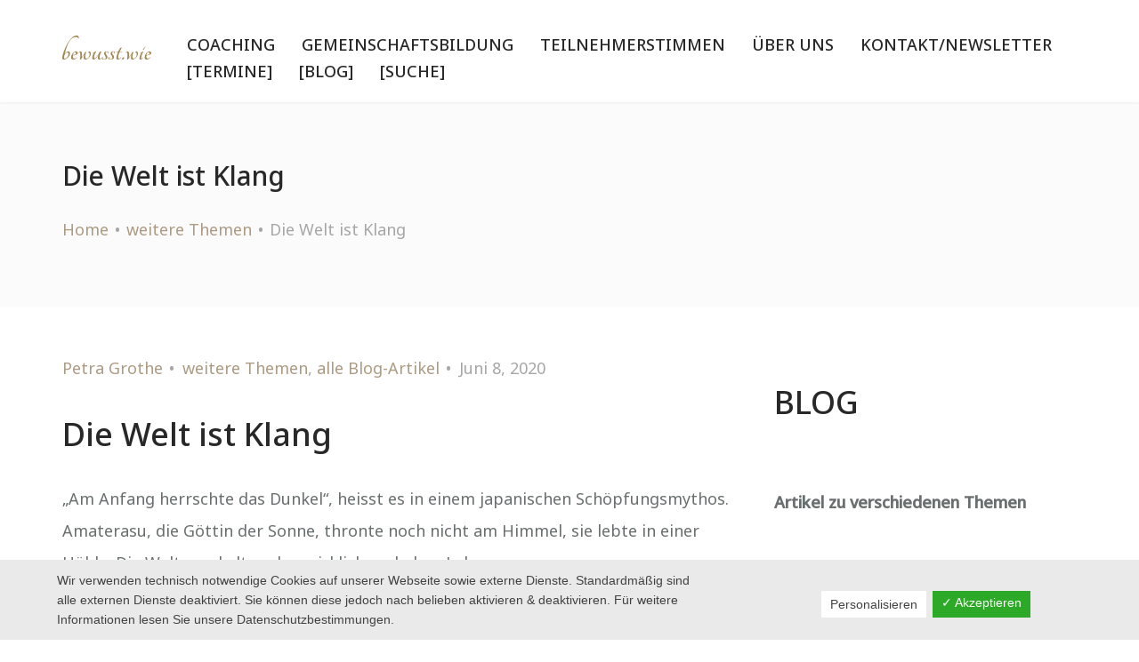

--- FILE ---
content_type: text/html; charset=UTF-8
request_url: https://www.bewusstwie.org/die-welt-ist-klang
body_size: 15243
content:

<!DOCTYPE html>
<html class="no-js nav-sticky " lang="de" prefix="og: https://ogp.me/ns#">
<head>
<meta charset="UTF-8">
<meta name="viewport" content="width=device-width, initial-scale=1">
<link rel="profile" href="http://gmpg.org/xfn/11" />
<link rel="pingback" href="https://www.bewusstwie.org/xmlrpc.php" />
<link href="https://www.bewusstwie.org/wp-content/uploads/2023/02/bewusst.wie_Logo-web2.png" rel="icon">
<!--[if lt IE 9]>
<script src="https://www.bewusstwie.org/wp-content/themes/prodo/assets/js/html5shiv.min.js"></script>
<script src="https://www.bewusstwie.org/wp-content/themes/prodo/assets/js/respond.min.js"></script>
<![endif]-->
<style type='text/css'>
					.tarteaucitronInfoBox { color: #424242 !important; }
					.dsgvoaio_pol_header { background: #eaeaea;}
					.dsgvo_hide_policy_popup .dashicons {color: #424242 !important;}					

					#tarteaucitron #tarteaucitronServices .tarteaucitronMainLine {

						background: #eaeaea !important;

						border: 3px solid #eaeaea !important;

						border-left: 9px solid #eaeaea !important;

						border-top: 5px solid #eaeaea !important;

						margin-bottom: 0;

						margin-top: 21px;

						position: relative;

					}

					#tarteaucitron #tarteaucitronServices .tarteaucitronTitle a, #tarteaucitron b, #tarteaucitron #tarteaucitronServices .tarteaucitronMainLine .tarteaucitronName b, #tarteaucitron #tarteaucitronServices .tarteaucitronTitle, #tarteaucitronAlertSmall #tarteaucitronCookiesListContainer #tarteaucitronClosePanelCookie, #tarteaucitron #tarteaucitronClosePanel, #tarteaucitron #tarteaucitronServices .tarteaucitronMainLine .tarteaucitronName a, #tarteaucitron #tarteaucitronServices .tarteaucitronTitle a {

						color: #424242 !important;

					}

	

					#tarteaucitronAlertSmall #tarteaucitronCookiesListContainer #tarteaucitronCookiesList .tarteaucitronTitle, #tarteaucitron #tarteaucitronServices .tarteaucitronTitle, #tarteaucitron #tarteaucitronInfo, #tarteaucitron #tarteaucitronServices .tarteaucitronDetails {

						background: #eaeaea !important;

					}

					

					#tarteaucitronAlertSmall #tarteaucitronCookiesListContainer #tarteaucitronClosePanelCookie, #tarteaucitron #tarteaucitronClosePanel {

						background: #eaeaea !important;

						

					}

					

					#tarteaucitron .tarteaucitronBorder {

						background: #fff;

						border: 2px solid #eaeaea !important;

					}		



					#tarteaucitronAlertBig, #tarteaucitronManager {

						background: #eaeaea !important;

						color: #424242 !important;

					}	



					#tarteaucitronAlertBig #tarteaucitronCloseAlert {

						background: #ffffff !important;

						color: #424242 !important;

					}						

					.tac_activate {

						background: #eaeaea !important;

						color: #424242 !important;

					}	

					.tac_activate .tac_float b {

						color: #424242 !important;

					}

					

					

				 </style>
<!-- Suchmaschinen-Optimierung durch Rank Math PRO - https://rankmath.com/ -->
<title>bewusstwie - Die Welt ist Klang - Die Welt ist Klang</title>
<meta name="description" content="bewusstwie - Heilkraft Bewusstsein - Bewusstsein ist die ultimative Heilkraft hinter jeder Heilung. Die Welt ist Klang - Schöpfungsmythos"/>
<meta name="robots" content="follow, index, max-snippet:-1, max-video-preview:-1, max-image-preview:large"/>
<link rel="canonical" href="https://www.bewusstwie.org/die-welt-ist-klang" />
<meta property="og:locale" content="de_DE" />
<meta property="og:type" content="article" />
<meta property="og:title" content="bewusstwie - Die Welt ist Klang - Die Welt ist Klang" />
<meta property="og:description" content="bewusstwie - Heilkraft Bewusstsein - Bewusstsein ist die ultimative Heilkraft hinter jeder Heilung. Die Welt ist Klang - Schöpfungsmythos" />
<meta property="og:url" content="https://www.bewusstwie.org/die-welt-ist-klang" />
<meta property="og:site_name" content="bewusstwie" />
<meta property="article:section" content="weitere Themen" />
<meta property="og:updated_time" content="2020-12-19T19:28:53+00:00" />
<meta property="article:published_time" content="2020-06-08T13:05:36+00:00" />
<meta property="article:modified_time" content="2020-12-19T19:28:53+00:00" />
<meta name="twitter:card" content="summary_large_image" />
<meta name="twitter:title" content="bewusstwie - Die Welt ist Klang - Die Welt ist Klang" />
<meta name="twitter:description" content="bewusstwie - Heilkraft Bewusstsein - Bewusstsein ist die ultimative Heilkraft hinter jeder Heilung. Die Welt ist Klang - Schöpfungsmythos" />
<meta name="twitter:label1" content="Verfasst von" />
<meta name="twitter:data1" content="Petra Grothe" />
<meta name="twitter:label2" content="Lesedauer" />
<meta name="twitter:data2" content="1 Minute" />
<script type="application/ld+json" class="rank-math-schema">{"@context":"https://schema.org","@graph":[{"@type":["HealthAndBeautyBusiness","Organization"],"@id":"https://www.bewusstwie.org/#organization","name":"bewusstwie","url":"https://www.bewusstwie.org","sameAs":["https://www.youtube.com/channel/UCIzm2iHRNg5PVuNzz5aQvhQ"],"logo":{"@type":"ImageObject","@id":"https://www.bewusstwie.org/#logo","url":"https://www.bewusstwie.org/wp-content/uploads/2020/02/bewusstwie-Wortmarke.jpg","contentUrl":"https://www.bewusstwie.org/wp-content/uploads/2020/02/bewusstwie-Wortmarke.jpg","caption":"bewusstwie","inLanguage":"de","width":"113","height":"37"},"openingHours":["Monday,Tuesday,Wednesday,Thursday,Friday,Saturday,Sunday 09:00-17:00"],"image":{"@id":"https://www.bewusstwie.org/#logo"}},{"@type":"WebSite","@id":"https://www.bewusstwie.org/#website","url":"https://www.bewusstwie.org","name":"bewusstwie","alternateName":"Bewusst.Wie","publisher":{"@id":"https://www.bewusstwie.org/#organization"},"inLanguage":"de"},{"@type":"WebPage","@id":"https://www.bewusstwie.org/die-welt-ist-klang#webpage","url":"https://www.bewusstwie.org/die-welt-ist-klang","name":"bewusstwie - Die Welt ist Klang - Die Welt ist Klang","datePublished":"2020-06-08T13:05:36+00:00","dateModified":"2020-12-19T19:28:53+00:00","isPartOf":{"@id":"https://www.bewusstwie.org/#website"},"inLanguage":"de"},{"@type":"Person","@id":"https://www.bewusstwie.org/author/petrabewusst","name":"Petra Grothe","description":"bewusstwie - Heilkraft - Bewusstsein - Heilung.","url":"https://www.bewusstwie.org/author/petrabewusst","image":{"@type":"ImageObject","@id":"https://secure.gravatar.com/avatar/6c0427c5ee47c6653c16afee74e9ef68?s=96&amp;d=mm&amp;r=g","url":"https://secure.gravatar.com/avatar/6c0427c5ee47c6653c16afee74e9ef68?s=96&amp;d=mm&amp;r=g","caption":"Petra Grothe","inLanguage":"de"},"sameAs":["http://www.einfachyoga.ch"],"worksFor":{"@id":"https://www.bewusstwie.org/#organization"}},{"@type":"BlogPosting","headline":"bewusstwie - Die Welt ist Klang - Die Welt ist Klang","keywords":"Die Welt ist Klang","datePublished":"2020-06-08T13:05:36+00:00","dateModified":"2020-12-19T19:28:53+00:00","author":{"@id":"https://www.bewusstwie.org/author/petrabewusst","name":"Petra Grothe"},"publisher":{"@id":"https://www.bewusstwie.org/#organization"},"description":"bewusstwie - Heilkraft Bewusstsein - Bewusstsein ist die ultimative Heilkraft hinter jeder Heilung. Die Welt ist Klang - Sch\u00f6pfungsmythos","name":"bewusstwie - Die Welt ist Klang - Die Welt ist Klang","@id":"https://www.bewusstwie.org/die-welt-ist-klang#richSnippet","isPartOf":{"@id":"https://www.bewusstwie.org/die-welt-ist-klang#webpage"},"inLanguage":"de","mainEntityOfPage":{"@id":"https://www.bewusstwie.org/die-welt-ist-klang#webpage"}}]}</script>
<!-- /Rank Math WordPress SEO Plugin -->

<link rel='dns-prefetch' href='//www.bewusstwie.org' />
<link rel='dns-prefetch' href='//maps.google.com' />
<link rel='dns-prefetch' href='//fonts.googleapis.com' />
<link rel="alternate" type="application/rss+xml" title="bewusstwie &raquo; Feed" href="https://www.bewusstwie.org/feed" />
<link rel="alternate" type="application/rss+xml" title="bewusstwie &raquo; Kommentar-Feed" href="https://www.bewusstwie.org/comments/feed" />
		<!-- This site uses the Google Analytics by MonsterInsights plugin v9.11.1 - Using Analytics tracking - https://www.monsterinsights.com/ -->
							<script src="//www.googletagmanager.com/gtag/js?id=G-8KS1PYXPPX"  data-cfasync="false" data-wpfc-render="false" type="text/javascript" async></script>
			<script data-cfasync="false" data-wpfc-render="false" type="text/javascript">
				var mi_version = '9.11.1';
				var mi_track_user = true;
				var mi_no_track_reason = '';
								var MonsterInsightsDefaultLocations = {"page_location":"https:\/\/www.bewusstwie.org\/die-welt-ist-klang\/"};
								if ( typeof MonsterInsightsPrivacyGuardFilter === 'function' ) {
					var MonsterInsightsLocations = (typeof MonsterInsightsExcludeQuery === 'object') ? MonsterInsightsPrivacyGuardFilter( MonsterInsightsExcludeQuery ) : MonsterInsightsPrivacyGuardFilter( MonsterInsightsDefaultLocations );
				} else {
					var MonsterInsightsLocations = (typeof MonsterInsightsExcludeQuery === 'object') ? MonsterInsightsExcludeQuery : MonsterInsightsDefaultLocations;
				}

								var disableStrs = [
										'ga-disable-G-8KS1PYXPPX',
									];

				/* Function to detect opted out users */
				function __gtagTrackerIsOptedOut() {
					for (var index = 0; index < disableStrs.length; index++) {
						if (document.cookie.indexOf(disableStrs[index] + '=true') > -1) {
							return true;
						}
					}

					return false;
				}

				/* Disable tracking if the opt-out cookie exists. */
				if (__gtagTrackerIsOptedOut()) {
					for (var index = 0; index < disableStrs.length; index++) {
						window[disableStrs[index]] = true;
					}
				}

				/* Opt-out function */
				function __gtagTrackerOptout() {
					for (var index = 0; index < disableStrs.length; index++) {
						document.cookie = disableStrs[index] + '=true; expires=Thu, 31 Dec 2099 23:59:59 UTC; path=/';
						window[disableStrs[index]] = true;
					}
				}

				if ('undefined' === typeof gaOptout) {
					function gaOptout() {
						__gtagTrackerOptout();
					}
				}
								window.dataLayer = window.dataLayer || [];

				window.MonsterInsightsDualTracker = {
					helpers: {},
					trackers: {},
				};
				if (mi_track_user) {
					function __gtagDataLayer() {
						dataLayer.push(arguments);
					}

					function __gtagTracker(type, name, parameters) {
						if (!parameters) {
							parameters = {};
						}

						if (parameters.send_to) {
							__gtagDataLayer.apply(null, arguments);
							return;
						}

						if (type === 'event') {
														parameters.send_to = monsterinsights_frontend.v4_id;
							var hookName = name;
							if (typeof parameters['event_category'] !== 'undefined') {
								hookName = parameters['event_category'] + ':' + name;
							}

							if (typeof MonsterInsightsDualTracker.trackers[hookName] !== 'undefined') {
								MonsterInsightsDualTracker.trackers[hookName](parameters);
							} else {
								__gtagDataLayer('event', name, parameters);
							}
							
						} else {
							__gtagDataLayer.apply(null, arguments);
						}
					}

					__gtagTracker('js', new Date());
					__gtagTracker('set', {
						'developer_id.dZGIzZG': true,
											});
					if ( MonsterInsightsLocations.page_location ) {
						__gtagTracker('set', MonsterInsightsLocations);
					}
										__gtagTracker('config', 'G-8KS1PYXPPX', {"forceSSL":"true","link_attribution":"true"} );
										window.gtag = __gtagTracker;										(function () {
						/* https://developers.google.com/analytics/devguides/collection/analyticsjs/ */
						/* ga and __gaTracker compatibility shim. */
						var noopfn = function () {
							return null;
						};
						var newtracker = function () {
							return new Tracker();
						};
						var Tracker = function () {
							return null;
						};
						var p = Tracker.prototype;
						p.get = noopfn;
						p.set = noopfn;
						p.send = function () {
							var args = Array.prototype.slice.call(arguments);
							args.unshift('send');
							__gaTracker.apply(null, args);
						};
						var __gaTracker = function () {
							var len = arguments.length;
							if (len === 0) {
								return;
							}
							var f = arguments[len - 1];
							if (typeof f !== 'object' || f === null || typeof f.hitCallback !== 'function') {
								if ('send' === arguments[0]) {
									var hitConverted, hitObject = false, action;
									if ('event' === arguments[1]) {
										if ('undefined' !== typeof arguments[3]) {
											hitObject = {
												'eventAction': arguments[3],
												'eventCategory': arguments[2],
												'eventLabel': arguments[4],
												'value': arguments[5] ? arguments[5] : 1,
											}
										}
									}
									if ('pageview' === arguments[1]) {
										if ('undefined' !== typeof arguments[2]) {
											hitObject = {
												'eventAction': 'page_view',
												'page_path': arguments[2],
											}
										}
									}
									if (typeof arguments[2] === 'object') {
										hitObject = arguments[2];
									}
									if (typeof arguments[5] === 'object') {
										Object.assign(hitObject, arguments[5]);
									}
									if ('undefined' !== typeof arguments[1].hitType) {
										hitObject = arguments[1];
										if ('pageview' === hitObject.hitType) {
											hitObject.eventAction = 'page_view';
										}
									}
									if (hitObject) {
										action = 'timing' === arguments[1].hitType ? 'timing_complete' : hitObject.eventAction;
										hitConverted = mapArgs(hitObject);
										__gtagTracker('event', action, hitConverted);
									}
								}
								return;
							}

							function mapArgs(args) {
								var arg, hit = {};
								var gaMap = {
									'eventCategory': 'event_category',
									'eventAction': 'event_action',
									'eventLabel': 'event_label',
									'eventValue': 'event_value',
									'nonInteraction': 'non_interaction',
									'timingCategory': 'event_category',
									'timingVar': 'name',
									'timingValue': 'value',
									'timingLabel': 'event_label',
									'page': 'page_path',
									'location': 'page_location',
									'title': 'page_title',
									'referrer' : 'page_referrer',
								};
								for (arg in args) {
																		if (!(!args.hasOwnProperty(arg) || !gaMap.hasOwnProperty(arg))) {
										hit[gaMap[arg]] = args[arg];
									} else {
										hit[arg] = args[arg];
									}
								}
								return hit;
							}

							try {
								f.hitCallback();
							} catch (ex) {
							}
						};
						__gaTracker.create = newtracker;
						__gaTracker.getByName = newtracker;
						__gaTracker.getAll = function () {
							return [];
						};
						__gaTracker.remove = noopfn;
						__gaTracker.loaded = true;
						window['__gaTracker'] = __gaTracker;
					})();
									} else {
										console.log("");
					(function () {
						function __gtagTracker() {
							return null;
						}

						window['__gtagTracker'] = __gtagTracker;
						window['gtag'] = __gtagTracker;
					})();
									}
			</script>
							<!-- / Google Analytics by MonsterInsights -->
		<script type="text/javascript">
/* <![CDATA[ */
window._wpemojiSettings = {"baseUrl":"https:\/\/s.w.org\/images\/core\/emoji\/15.0.3\/72x72\/","ext":".png","svgUrl":"https:\/\/s.w.org\/images\/core\/emoji\/15.0.3\/svg\/","svgExt":".svg","source":{"concatemoji":"https:\/\/www.bewusstwie.org\/wp-includes\/js\/wp-emoji-release.min.js?ver=6.5.7"}};
/*! This file is auto-generated */
!function(i,n){var o,s,e;function c(e){try{var t={supportTests:e,timestamp:(new Date).valueOf()};sessionStorage.setItem(o,JSON.stringify(t))}catch(e){}}function p(e,t,n){e.clearRect(0,0,e.canvas.width,e.canvas.height),e.fillText(t,0,0);var t=new Uint32Array(e.getImageData(0,0,e.canvas.width,e.canvas.height).data),r=(e.clearRect(0,0,e.canvas.width,e.canvas.height),e.fillText(n,0,0),new Uint32Array(e.getImageData(0,0,e.canvas.width,e.canvas.height).data));return t.every(function(e,t){return e===r[t]})}function u(e,t,n){switch(t){case"flag":return n(e,"\ud83c\udff3\ufe0f\u200d\u26a7\ufe0f","\ud83c\udff3\ufe0f\u200b\u26a7\ufe0f")?!1:!n(e,"\ud83c\uddfa\ud83c\uddf3","\ud83c\uddfa\u200b\ud83c\uddf3")&&!n(e,"\ud83c\udff4\udb40\udc67\udb40\udc62\udb40\udc65\udb40\udc6e\udb40\udc67\udb40\udc7f","\ud83c\udff4\u200b\udb40\udc67\u200b\udb40\udc62\u200b\udb40\udc65\u200b\udb40\udc6e\u200b\udb40\udc67\u200b\udb40\udc7f");case"emoji":return!n(e,"\ud83d\udc26\u200d\u2b1b","\ud83d\udc26\u200b\u2b1b")}return!1}function f(e,t,n){var r="undefined"!=typeof WorkerGlobalScope&&self instanceof WorkerGlobalScope?new OffscreenCanvas(300,150):i.createElement("canvas"),a=r.getContext("2d",{willReadFrequently:!0}),o=(a.textBaseline="top",a.font="600 32px Arial",{});return e.forEach(function(e){o[e]=t(a,e,n)}),o}function t(e){var t=i.createElement("script");t.src=e,t.defer=!0,i.head.appendChild(t)}"undefined"!=typeof Promise&&(o="wpEmojiSettingsSupports",s=["flag","emoji"],n.supports={everything:!0,everythingExceptFlag:!0},e=new Promise(function(e){i.addEventListener("DOMContentLoaded",e,{once:!0})}),new Promise(function(t){var n=function(){try{var e=JSON.parse(sessionStorage.getItem(o));if("object"==typeof e&&"number"==typeof e.timestamp&&(new Date).valueOf()<e.timestamp+604800&&"object"==typeof e.supportTests)return e.supportTests}catch(e){}return null}();if(!n){if("undefined"!=typeof Worker&&"undefined"!=typeof OffscreenCanvas&&"undefined"!=typeof URL&&URL.createObjectURL&&"undefined"!=typeof Blob)try{var e="postMessage("+f.toString()+"("+[JSON.stringify(s),u.toString(),p.toString()].join(",")+"));",r=new Blob([e],{type:"text/javascript"}),a=new Worker(URL.createObjectURL(r),{name:"wpTestEmojiSupports"});return void(a.onmessage=function(e){c(n=e.data),a.terminate(),t(n)})}catch(e){}c(n=f(s,u,p))}t(n)}).then(function(e){for(var t in e)n.supports[t]=e[t],n.supports.everything=n.supports.everything&&n.supports[t],"flag"!==t&&(n.supports.everythingExceptFlag=n.supports.everythingExceptFlag&&n.supports[t]);n.supports.everythingExceptFlag=n.supports.everythingExceptFlag&&!n.supports.flag,n.DOMReady=!1,n.readyCallback=function(){n.DOMReady=!0}}).then(function(){return e}).then(function(){var e;n.supports.everything||(n.readyCallback(),(e=n.source||{}).concatemoji?t(e.concatemoji):e.wpemoji&&e.twemoji&&(t(e.twemoji),t(e.wpemoji)))}))}((window,document),window._wpemojiSettings);
/* ]]> */
</script>
<style id='wp-emoji-styles-inline-css' type='text/css'>

	img.wp-smiley, img.emoji {
		display: inline !important;
		border: none !important;
		box-shadow: none !important;
		height: 1em !important;
		width: 1em !important;
		margin: 0 0.07em !important;
		vertical-align: -0.1em !important;
		background: none !important;
		padding: 0 !important;
	}
</style>
<link rel='stylesheet' id='wp-block-library-css' href='https://www.bewusstwie.org/wp-includes/css/dist/block-library/style.min.css?ver=6.5.7' type='text/css' media='all' />
<style id='classic-theme-styles-inline-css' type='text/css'>
/*! This file is auto-generated */
.wp-block-button__link{color:#fff;background-color:#32373c;border-radius:9999px;box-shadow:none;text-decoration:none;padding:calc(.667em + 2px) calc(1.333em + 2px);font-size:1.125em}.wp-block-file__button{background:#32373c;color:#fff;text-decoration:none}
</style>
<style id='global-styles-inline-css' type='text/css'>
body{--wp--preset--color--black: #000000;--wp--preset--color--cyan-bluish-gray: #abb8c3;--wp--preset--color--white: #ffffff;--wp--preset--color--pale-pink: #f78da7;--wp--preset--color--vivid-red: #cf2e2e;--wp--preset--color--luminous-vivid-orange: #ff6900;--wp--preset--color--luminous-vivid-amber: #fcb900;--wp--preset--color--light-green-cyan: #7bdcb5;--wp--preset--color--vivid-green-cyan: #00d084;--wp--preset--color--pale-cyan-blue: #8ed1fc;--wp--preset--color--vivid-cyan-blue: #0693e3;--wp--preset--color--vivid-purple: #9b51e0;--wp--preset--gradient--vivid-cyan-blue-to-vivid-purple: linear-gradient(135deg,rgba(6,147,227,1) 0%,rgb(155,81,224) 100%);--wp--preset--gradient--light-green-cyan-to-vivid-green-cyan: linear-gradient(135deg,rgb(122,220,180) 0%,rgb(0,208,130) 100%);--wp--preset--gradient--luminous-vivid-amber-to-luminous-vivid-orange: linear-gradient(135deg,rgba(252,185,0,1) 0%,rgba(255,105,0,1) 100%);--wp--preset--gradient--luminous-vivid-orange-to-vivid-red: linear-gradient(135deg,rgba(255,105,0,1) 0%,rgb(207,46,46) 100%);--wp--preset--gradient--very-light-gray-to-cyan-bluish-gray: linear-gradient(135deg,rgb(238,238,238) 0%,rgb(169,184,195) 100%);--wp--preset--gradient--cool-to-warm-spectrum: linear-gradient(135deg,rgb(74,234,220) 0%,rgb(151,120,209) 20%,rgb(207,42,186) 40%,rgb(238,44,130) 60%,rgb(251,105,98) 80%,rgb(254,248,76) 100%);--wp--preset--gradient--blush-light-purple: linear-gradient(135deg,rgb(255,206,236) 0%,rgb(152,150,240) 100%);--wp--preset--gradient--blush-bordeaux: linear-gradient(135deg,rgb(254,205,165) 0%,rgb(254,45,45) 50%,rgb(107,0,62) 100%);--wp--preset--gradient--luminous-dusk: linear-gradient(135deg,rgb(255,203,112) 0%,rgb(199,81,192) 50%,rgb(65,88,208) 100%);--wp--preset--gradient--pale-ocean: linear-gradient(135deg,rgb(255,245,203) 0%,rgb(182,227,212) 50%,rgb(51,167,181) 100%);--wp--preset--gradient--electric-grass: linear-gradient(135deg,rgb(202,248,128) 0%,rgb(113,206,126) 100%);--wp--preset--gradient--midnight: linear-gradient(135deg,rgb(2,3,129) 0%,rgb(40,116,252) 100%);--wp--preset--font-size--small: 13px;--wp--preset--font-size--medium: 20px;--wp--preset--font-size--large: 36px;--wp--preset--font-size--x-large: 42px;--wp--preset--spacing--20: 0.44rem;--wp--preset--spacing--30: 0.67rem;--wp--preset--spacing--40: 1rem;--wp--preset--spacing--50: 1.5rem;--wp--preset--spacing--60: 2.25rem;--wp--preset--spacing--70: 3.38rem;--wp--preset--spacing--80: 5.06rem;--wp--preset--shadow--natural: 6px 6px 9px rgba(0, 0, 0, 0.2);--wp--preset--shadow--deep: 12px 12px 50px rgba(0, 0, 0, 0.4);--wp--preset--shadow--sharp: 6px 6px 0px rgba(0, 0, 0, 0.2);--wp--preset--shadow--outlined: 6px 6px 0px -3px rgba(255, 255, 255, 1), 6px 6px rgba(0, 0, 0, 1);--wp--preset--shadow--crisp: 6px 6px 0px rgba(0, 0, 0, 1);}:where(.is-layout-flex){gap: 0.5em;}:where(.is-layout-grid){gap: 0.5em;}body .is-layout-flex{display: flex;}body .is-layout-flex{flex-wrap: wrap;align-items: center;}body .is-layout-flex > *{margin: 0;}body .is-layout-grid{display: grid;}body .is-layout-grid > *{margin: 0;}:where(.wp-block-columns.is-layout-flex){gap: 2em;}:where(.wp-block-columns.is-layout-grid){gap: 2em;}:where(.wp-block-post-template.is-layout-flex){gap: 1.25em;}:where(.wp-block-post-template.is-layout-grid){gap: 1.25em;}.has-black-color{color: var(--wp--preset--color--black) !important;}.has-cyan-bluish-gray-color{color: var(--wp--preset--color--cyan-bluish-gray) !important;}.has-white-color{color: var(--wp--preset--color--white) !important;}.has-pale-pink-color{color: var(--wp--preset--color--pale-pink) !important;}.has-vivid-red-color{color: var(--wp--preset--color--vivid-red) !important;}.has-luminous-vivid-orange-color{color: var(--wp--preset--color--luminous-vivid-orange) !important;}.has-luminous-vivid-amber-color{color: var(--wp--preset--color--luminous-vivid-amber) !important;}.has-light-green-cyan-color{color: var(--wp--preset--color--light-green-cyan) !important;}.has-vivid-green-cyan-color{color: var(--wp--preset--color--vivid-green-cyan) !important;}.has-pale-cyan-blue-color{color: var(--wp--preset--color--pale-cyan-blue) !important;}.has-vivid-cyan-blue-color{color: var(--wp--preset--color--vivid-cyan-blue) !important;}.has-vivid-purple-color{color: var(--wp--preset--color--vivid-purple) !important;}.has-black-background-color{background-color: var(--wp--preset--color--black) !important;}.has-cyan-bluish-gray-background-color{background-color: var(--wp--preset--color--cyan-bluish-gray) !important;}.has-white-background-color{background-color: var(--wp--preset--color--white) !important;}.has-pale-pink-background-color{background-color: var(--wp--preset--color--pale-pink) !important;}.has-vivid-red-background-color{background-color: var(--wp--preset--color--vivid-red) !important;}.has-luminous-vivid-orange-background-color{background-color: var(--wp--preset--color--luminous-vivid-orange) !important;}.has-luminous-vivid-amber-background-color{background-color: var(--wp--preset--color--luminous-vivid-amber) !important;}.has-light-green-cyan-background-color{background-color: var(--wp--preset--color--light-green-cyan) !important;}.has-vivid-green-cyan-background-color{background-color: var(--wp--preset--color--vivid-green-cyan) !important;}.has-pale-cyan-blue-background-color{background-color: var(--wp--preset--color--pale-cyan-blue) !important;}.has-vivid-cyan-blue-background-color{background-color: var(--wp--preset--color--vivid-cyan-blue) !important;}.has-vivid-purple-background-color{background-color: var(--wp--preset--color--vivid-purple) !important;}.has-black-border-color{border-color: var(--wp--preset--color--black) !important;}.has-cyan-bluish-gray-border-color{border-color: var(--wp--preset--color--cyan-bluish-gray) !important;}.has-white-border-color{border-color: var(--wp--preset--color--white) !important;}.has-pale-pink-border-color{border-color: var(--wp--preset--color--pale-pink) !important;}.has-vivid-red-border-color{border-color: var(--wp--preset--color--vivid-red) !important;}.has-luminous-vivid-orange-border-color{border-color: var(--wp--preset--color--luminous-vivid-orange) !important;}.has-luminous-vivid-amber-border-color{border-color: var(--wp--preset--color--luminous-vivid-amber) !important;}.has-light-green-cyan-border-color{border-color: var(--wp--preset--color--light-green-cyan) !important;}.has-vivid-green-cyan-border-color{border-color: var(--wp--preset--color--vivid-green-cyan) !important;}.has-pale-cyan-blue-border-color{border-color: var(--wp--preset--color--pale-cyan-blue) !important;}.has-vivid-cyan-blue-border-color{border-color: var(--wp--preset--color--vivid-cyan-blue) !important;}.has-vivid-purple-border-color{border-color: var(--wp--preset--color--vivid-purple) !important;}.has-vivid-cyan-blue-to-vivid-purple-gradient-background{background: var(--wp--preset--gradient--vivid-cyan-blue-to-vivid-purple) !important;}.has-light-green-cyan-to-vivid-green-cyan-gradient-background{background: var(--wp--preset--gradient--light-green-cyan-to-vivid-green-cyan) !important;}.has-luminous-vivid-amber-to-luminous-vivid-orange-gradient-background{background: var(--wp--preset--gradient--luminous-vivid-amber-to-luminous-vivid-orange) !important;}.has-luminous-vivid-orange-to-vivid-red-gradient-background{background: var(--wp--preset--gradient--luminous-vivid-orange-to-vivid-red) !important;}.has-very-light-gray-to-cyan-bluish-gray-gradient-background{background: var(--wp--preset--gradient--very-light-gray-to-cyan-bluish-gray) !important;}.has-cool-to-warm-spectrum-gradient-background{background: var(--wp--preset--gradient--cool-to-warm-spectrum) !important;}.has-blush-light-purple-gradient-background{background: var(--wp--preset--gradient--blush-light-purple) !important;}.has-blush-bordeaux-gradient-background{background: var(--wp--preset--gradient--blush-bordeaux) !important;}.has-luminous-dusk-gradient-background{background: var(--wp--preset--gradient--luminous-dusk) !important;}.has-pale-ocean-gradient-background{background: var(--wp--preset--gradient--pale-ocean) !important;}.has-electric-grass-gradient-background{background: var(--wp--preset--gradient--electric-grass) !important;}.has-midnight-gradient-background{background: var(--wp--preset--gradient--midnight) !important;}.has-small-font-size{font-size: var(--wp--preset--font-size--small) !important;}.has-medium-font-size{font-size: var(--wp--preset--font-size--medium) !important;}.has-large-font-size{font-size: var(--wp--preset--font-size--large) !important;}.has-x-large-font-size{font-size: var(--wp--preset--font-size--x-large) !important;}
.wp-block-navigation a:where(:not(.wp-element-button)){color: inherit;}
:where(.wp-block-post-template.is-layout-flex){gap: 1.25em;}:where(.wp-block-post-template.is-layout-grid){gap: 1.25em;}
:where(.wp-block-columns.is-layout-flex){gap: 2em;}:where(.wp-block-columns.is-layout-grid){gap: 2em;}
.wp-block-pullquote{font-size: 1.5em;line-height: 1.6;}
</style>
<link rel='stylesheet' id='dashicons-css' href='https://www.bewusstwie.org/wp-includes/css/dashicons.min.css?ver=6.5.7' type='text/css' media='all' />
<link rel='stylesheet' id='dsgvoaio_frontend_css-css' href='https://www.bewusstwie.org/wp-content/plugins/dsgvo-all-in-one-for-wp/assets/css/plugin.css?ver=6.5.7' type='text/css' media='all' />
<link rel='stylesheet' id='noto-sans-css' href='//fonts.googleapis.com/css?family=Noto+Sans%3A300%2C400%2C400italic%2C500%2C500italic&#038;ver=6.5.7' type='text/css' media='all' />
<link rel='stylesheet' id='bootstrap-css' href='https://www.bewusstwie.org/wp-content/themes/prodo/assets/bootstrap/css/bootstrap.min.css?ver=6.5.7' type='text/css' media='all' />
<link rel='stylesheet' id='font-awesome-css' href='https://www.bewusstwie.org/wp-content/themes/prodo/assets/css/plugins/font-awesome.min.css?ver=6.5.7' type='text/css' media='all' />
<link rel='stylesheet' id='isotope-css' href='https://www.bewusstwie.org/wp-content/themes/prodo/assets/css/plugins/isotope.min.css?ver=6.5.7' type='text/css' media='all' />
<link rel='stylesheet' id='style-css' href='https://www.bewusstwie.org/wp-content/themes/prodo/assets/style.php?ver=6.5.7' type='text/css' media='all' />
<link rel='stylesheet' id='wp-style-css' href='https://www.bewusstwie.org/wp-content/themes/prodo/style.css?ver=6.5.7' type='text/css' media='all' />
<link rel='stylesheet' id='responsive-css' href='https://www.bewusstwie.org/wp-content/themes/prodo/assets/css/responsive.min.css?ver=6.5.7' type='text/css' media='all' />
<!--[if lt IE 9]>
<link rel='stylesheet' id='oldie-css' href='https://www.bewusstwie.org/wp-content/themes/prodo/assets/css/oldie.min.css?ver=6.5.7' type='text/css' media='all' />
<![endif]-->
<link rel='stylesheet' id='color-scheme-css' href='https://www.bewusstwie.org/wp-content/themes/prodo/assets/css/colors/sandy.min.css?ver=6.5.7' type='text/css' media='all' />
<script type="text/javascript" src="https://www.bewusstwie.org/wp-content/plugins/google-analytics-for-wordpress/assets/js/frontend-gtag.min.js?ver=9.11.1" id="monsterinsights-frontend-script-js" async="async" data-wp-strategy="async"></script>
<script data-cfasync="false" data-wpfc-render="false" type="text/javascript" id='monsterinsights-frontend-script-js-extra'>/* <![CDATA[ */
var monsterinsights_frontend = {"js_events_tracking":"true","download_extensions":"doc,pdf,ppt,zip,xls,docx,pptx,xlsx","inbound_paths":"[{\"path\":\"\\\/go\\\/\",\"label\":\"affiliate\"},{\"path\":\"\\\/recommend\\\/\",\"label\":\"affiliate\"}]","home_url":"https:\/\/www.bewusstwie.org","hash_tracking":"false","v4_id":"G-8KS1PYXPPX"};/* ]]> */
</script>
<script type="text/javascript" src="https://www.bewusstwie.org/wp-includes/js/jquery/jquery.min.js?ver=3.7.1" id="jquery-core-js"></script>
<script type="text/javascript" src="https://www.bewusstwie.org/wp-includes/js/jquery/jquery-migrate.min.js?ver=3.4.1" id="jquery-migrate-js"></script>
<script type="text/javascript" id="dsdvo_tarteaucitron-js-extra">
/* <![CDATA[ */
var parms = {"version":"4.5","close_popup_auto":"off","animation_time":"1000","nolabel":"NEIN","yeslabel":"JA","showpolicyname":"Datenschutzbedingungen \/ Cookies angezeigen","maincatname":"Allgemeine Cookies","language":"de","woocommercecookies":" ","polylangcookie":"","usenocookies":"Dieser Dienst nutzt keine Cookies.","nocookietext":"Dieser Dienst hat keine Cookies gespeichert.","cookietextusage":"Gespeicherte Cookies:","cookietextusagebefore":"Folgende Cookies k\u00f6nnen gespeichert werden:","adminajaxurl":"https:\/\/www.bewusstwie.org\/wp-admin\/admin-ajax.php","vgwort_defaultoptinout":"optin","koko_defaultoptinout":"optin","ga_defaultoptinout":"optin","notice_design":"clear","expiretime":"7","noticestyle":"style1","backgroundcolor":"#333","textcolor":"#ffffff","buttonbackground":"#fff","buttontextcolor":"#333","buttonlinkcolor":"","cookietext":"<p>Wir verwenden technisch notwendige Cookies auf unserer Webseite sowie externe Dienste.\nStandardm\u00e4\u00dfig sind alle externen Dienste deaktiviert. Sie k\u00f6nnen diese jedoch nach belieben aktivieren & deaktivieren. F\u00fcr weitere Informationen lesen Sie unsere Datenschutzbestimmungen.<\/p>\n","cookieaccepttext":"Akzeptieren","btn_text_customize":"Personalisieren","cookietextscroll":"Durch das fortgesetzte bl\u00e4ttern stimmen Sie der Nutzung von externen Diensten und Cookies zu.","policyurl":"https:\/\/www.bewusstwie.org\/datenschutzbestimmungen","policyurltext":"Hier finden Sie unsere Datenschutzbestimmungen","ablehnentxt":"Ablehnen","ablehnentext":"Sie haben die Bedingungen abgelehnt. Sie werden daher auf google.de weitergeleitet.","ablehnenurl":"www.google.de","showrejectbtn":"off","popupagbs":" ","languageswitcher":" ","pixelorderid":"","fbpixel_content_type":"","fbpixel_content_ids":"","fbpixel_currency":"","fbpixel_product_cat":"","fbpixel_content_name":"","fbpixel_product_price":"","isbuyedsendet":"","pixelevent":"","pixeleventcurrency":"","pixeleventamount":"","outgoing_text":"<p><strong>Sie verlassen nun unsere Internetpr\u00e4senz<\/strong><\/p>\n<p>Da Sie auf einen externen Link geklickt haben verlassen Sie nun unsere Internetpr\u00e4senz.<\/p>\n<p>Sind Sie damit einverstanden so klicken Sie auf den nachfolgenden Button:<\/p>\n","youtube_spt":"","twitter_spt":"","linkedin_spt":"","shareaholic_spt":"","vimeo_spt":"","vgwort_spt":"","accepttext":"Zulassen","policytextbtn":"Datenschutzbedingungen","show_layertext":"off"};
/* ]]> */
</script>
<script type="text/javascript" src="https://www.bewusstwie.org/wp-content/plugins/dsgvo-all-in-one-for-wp/assets/js/tarteaucitron/tarteaucitron.min.js?ver=6.5.7" id="dsdvo_tarteaucitron-js"></script>
<script type="text/javascript" id="dsgvoaio_inline_js-js-after">
/* <![CDATA[ */
jQuery( document ).ready(function() {
					
					tarteaucitron.init({

						"hashtag": "#tarteaucitron",

						"cookieName": "dsgvoaiowp_cookie", 

						"highPrivacy": true,

						"orientation": "center",

						"adblocker": false, 

						"showAlertSmall": true, 

						"cookieslist": true, 

						"removeCredit": true, 

						"expireCookie": 7, 

						"handleBrowserDNTRequest": false, 

						//"cookieDomain": ".bewusstwie.org" 

						"removeCredit": true, 

						"moreInfoLink": false, 

						});
					});	
				var tarteaucitronForceLanguage = 'de'
/* ]]> */
</script>
<script type="text/javascript" src="https://www.bewusstwie.org/wp-content/themes/prodo/assets/js/modernizr.min.js?ver=6.5.7" id="modernizr-js"></script>
<link rel="https://api.w.org/" href="https://www.bewusstwie.org/wp-json/" /><link rel="alternate" type="application/json" href="https://www.bewusstwie.org/wp-json/wp/v2/posts/5370" /><link rel="EditURI" type="application/rsd+xml" title="RSD" href="https://www.bewusstwie.org/xmlrpc.php?rsd" />
<meta name="generator" content="WordPress 6.5.7" />
<link rel='shortlink' href='https://www.bewusstwie.org/?p=5370' />
<link rel="alternate" type="application/json+oembed" href="https://www.bewusstwie.org/wp-json/oembed/1.0/embed?url=https%3A%2F%2Fwww.bewusstwie.org%2Fdie-welt-ist-klang" />
<link rel="alternate" type="text/xml+oembed" href="https://www.bewusstwie.org/wp-json/oembed/1.0/embed?url=https%3A%2F%2Fwww.bewusstwie.org%2Fdie-welt-ist-klang&#038;format=xml" />
<meta name="generator" content="Redux 4.4.17" />		<script>
			( function() {
				window.onpageshow = function( event ) {
					// Defined window.wpforms means that a form exists on a page.
					// If so and back/forward button has been clicked,
					// force reload a page to prevent the submit button state stuck.
					if ( typeof window.wpforms !== 'undefined' && event.persisted ) {
						window.location.reload();
					}
				};
			}() );
		</script>
		<link rel="icon" href="https://www.bewusstwie.org/wp-content/uploads/2018/09/cropped-Logo-Bewusstwie-32x32.png" sizes="32x32" />
<link rel="icon" href="https://www.bewusstwie.org/wp-content/uploads/2018/09/cropped-Logo-Bewusstwie-192x192.png" sizes="192x192" />
<link rel="apple-touch-icon" href="https://www.bewusstwie.org/wp-content/uploads/2018/09/cropped-Logo-Bewusstwie-180x180.png" />
<meta name="msapplication-TileImage" content="https://www.bewusstwie.org/wp-content/uploads/2018/09/cropped-Logo-Bewusstwie-270x270.png" />
<style id="wpforms-css-vars-root">
				:root {
					--wpforms-field-border-radius: 3px;
--wpforms-field-border-style: solid;
--wpforms-field-border-size: 1px;
--wpforms-field-background-color: #ffffff;
--wpforms-field-border-color: rgba( 0, 0, 0, 0.25 );
--wpforms-field-border-color-spare: rgba( 0, 0, 0, 0.25 );
--wpforms-field-text-color: rgba( 0, 0, 0, 0.7 );
--wpforms-field-menu-color: #ffffff;
--wpforms-label-color: rgba( 0, 0, 0, 0.85 );
--wpforms-label-sublabel-color: rgba( 0, 0, 0, 0.55 );
--wpforms-label-error-color: #d63637;
--wpforms-button-border-radius: 3px;
--wpforms-button-border-style: none;
--wpforms-button-border-size: 1px;
--wpforms-button-background-color: #066aab;
--wpforms-button-border-color: #066aab;
--wpforms-button-text-color: #ffffff;
--wpforms-page-break-color: #066aab;
--wpforms-background-image: none;
--wpforms-background-position: center center;
--wpforms-background-repeat: no-repeat;
--wpforms-background-size: cover;
--wpforms-background-width: 100px;
--wpforms-background-height: 100px;
--wpforms-background-color: rgba( 0, 0, 0, 0 );
--wpforms-background-url: none;
--wpforms-container-padding: 0px;
--wpforms-container-border-style: none;
--wpforms-container-border-width: 1px;
--wpforms-container-border-color: #000000;
--wpforms-container-border-radius: 3px;
--wpforms-field-size-input-height: 43px;
--wpforms-field-size-input-spacing: 15px;
--wpforms-field-size-font-size: 16px;
--wpforms-field-size-line-height: 19px;
--wpforms-field-size-padding-h: 14px;
--wpforms-field-size-checkbox-size: 16px;
--wpforms-field-size-sublabel-spacing: 5px;
--wpforms-field-size-icon-size: 1;
--wpforms-label-size-font-size: 16px;
--wpforms-label-size-line-height: 19px;
--wpforms-label-size-sublabel-font-size: 14px;
--wpforms-label-size-sublabel-line-height: 17px;
--wpforms-button-size-font-size: 17px;
--wpforms-button-size-height: 41px;
--wpforms-button-size-padding-h: 15px;
--wpforms-button-size-margin-top: 10px;
--wpforms-container-shadow-size-box-shadow: none;

				}
			</style></head>
<body class="post-template-default single single-post postid-5370 single-format-standard nav-sticky">
				
		<div class="navbar navbar-fixed-top floating positive one" role="navigation">
			<div class="container">
			<div class="navbar-header">
				<button type="button" class="navbar-toggle" data-toggle="collapse" data-target="#navbar-collapse">
					<span class="icon-bar"></span>
					<span class="icon-bar"></span>
					<span class="icon-bar"></span>
				</button>
				<a class="navbar-brand" href="https://www.bewusstwie.org">
																				<img src="https://www.bewusstwie.org/wp-content/uploads/2023/02/bewusst.wie_Logo-web2.png" alt="">
									</a>
			</div>
			<div class="collapse navbar-collapse" id="navbar-collapse">
				<div class="social">
					<a href="http://facebook.com/" title="Facebook" target="_blank"><i class="fa fa-facebook"></i></a>				</div>
				<ul id="menu-home" class="nav navbar-nav navbar-right"><li id="menu-item-4232" class="menu-item menu-item-type-post_type menu-item-object-page menu-item-4232"><a href="https://www.bewusstwie.org/#geistiges-coaching-2">Coaching</a></li>
<li id="menu-item-9263" class="menu-item menu-item-type-post_type menu-item-object-page menu-item-9263"><a href="https://www.bewusstwie.org/#community-building-gemeinschaftsbildung-integrale-teambildung">Gemeinschaftsbildung</a></li>
<li id="menu-item-7044" class="menu-item menu-item-type-post_type menu-item-object-page menu-item-7044"><a href="https://www.bewusstwie.org/#teilnehmerstimmen-2">Teilnehmerstimmen</a></li>
<li id="menu-item-3516" class="menu-item menu-item-type-post_type menu-item-object-page menu-item-3516"><a href="https://www.bewusstwie.org/#ueber-uns">Über uns</a></li>
<li id="menu-item-3538" class="menu-item menu-item-type-post_type menu-item-object-page menu-item-3538"><a href="https://www.bewusstwie.org/#kontakt">Kontakt/Newsletter</a></li>
<li id="menu-item-6649" class="menu-item menu-item-type-post_type menu-item-object-page menu-item-6649"><a href="https://www.bewusstwie.org/alle-termine">[Termine]</a></li>
<li id="menu-item-5272" class="menu-item menu-item-type-custom menu-item-object-custom menu-item-5272"><a href="https://www.bewusstwie.org/category/alle">[BLOG]</a></li>
<li id="menu-item-9289" class="menu-item menu-item-type-post_type menu-item-object-post menu-item-9289"><a href="https://www.bewusstwie.org/suche">[Suche]</a></li>
</ul>			</div>
		</div>
	</div>

<section class="section alt-background offsetTop offsetBottom">
	<div class="container">
		<div class="row">
			<div class="col-md-12">
				<header>
					<h2 id="share-title">Die Welt ist Klang</h2>
										<p class="info breadcrumbs"><span class="breadcrumbs_list" xmlns:v="http://rdf.data-vocabulary.org/#"><span typeof="v:Breadcrumb"><a href="https://www.bewusstwie.org/" rel="v:url" property="v:title">Home</a></span><span typeof="v:Breadcrumb"><a rel="v:url" property="v:title" href="https://www.bewusstwie.org/category/weitere-themen">weitere Themen</a></span><span>Die Welt ist Klang</span></span></p>
									</header>
			</div>
		</div>
	</div>
</section>

<section class="section offsetTopS offsetBottom">
	<div class="container">
		<div class="row">
							<div class="col-md-8 col-sm-8">
					
				<article id="post-5370" class="row blog-post offsetTopS offsetBottom is-single post-5370 post type-post status-publish format-standard hentry category-weitere-themen category-alle">
						<div class="col-md-12 col-sm-12" id="share-image">
							
	<header>
						<div class="info">
			<span><a href="http://www.einfachyoga.ch" title="Website von Petra Grothe besuchen" rel="author external">Petra Grothe</a></span>
			<span><a href="https://www.bewusstwie.org/category/weitere-themen">weitere Themen</a>, <a href="https://www.bewusstwie.org/category/alle">alle Blog-Artikel</a></span>			<span>Juni 8, 2020</span>
								</div>
	</header>

<div class="responsive-images">
	<h1>Die Welt ist Klang</h1>
<p>„Am Anfang herrschte das Dunkel“, heisst es in einem japanischen Schöpfungsmythos. Amaterasu, die Göttin der Sonne, thronte noch nicht am Himmel, sie lebte in einer Höhle. Die Welt war kalt und unwirklich und ohne Leben.</p>
<p><span id="more-5370"></span></p>
<p>Da nahm Gott sechs riesige Bögen, band sie zusammen und schuf auf diese Weise die erste Harfe. Auf ihr spielte er wunderschöne Melodien. Von ihnen angelockt erschien die reizende Nymphe Amenootsume. Hingerissen von der Harfenmusik begann sie zu tanzen, und schliesslich auch zu singen. Die Sonnengöttin Amaterasu wollte die Musik die von Ferne zu ihr drang besser vernehmen, deshalb schaute sie aus ihrer Höhle hervor. Und in gleichem Moment erstrahlte die Welt im Licht. Die Sonne wurde sichtbar und spürbar und Blumen und Pflanzen und Bäume begannen zu wachsen. Und Fische und Vögel und Tiere und Menschen betraten die von Licht erfüllte Erde. Die Götter aber beschlossen fortan Gesang und Tanz zu pflegen, damit die Sonnengöttin nie mehr zur Höhle zurückkehrte, den sie wussten, es war zwar die Sonne, durch die das Leben begonnen hatte, aber ohne die Harfenmusik der sechs grossen Bögen und ohne den Gesang der Nymphe Amenootsume hätte sich Amaterasu, die Göttin der Sonne, nie auf Ihren himmlischen Thron niedergelassen. Sie wäre ewig in Ihrer Höhle geblieben. Und also war es der Klang, waren es Musik und Tanz, mit denen die Welt begann.</p>
<p><em>Geschichte aus </em><em>Nada-Brahma von J. E. Berendt, Die Welt ist Klang</em><br />
<em>Kapitel 1: Gott schuf die Welt aus Klang und Musik</em></p>
</div>
				
															</div>

			
											</article>

				


<div class="offsetTopS"></div>


							</div>
				<div class="col-md-4 col-sm-4">
					<div class="row">
	<div class="col-md-12 col-sm-12">
		<div id="block-4" class="row sidebar widget widget_block"><div class="col-md-12 col-sm-12">
<h1 class="wp-block-heading has-text-align-left">BLOG</h1>
</div></div><div id="block-6" class="row sidebar widget widget_block widget_text"><div class="col-md-12 col-sm-12">
<p class="has-text-align-left"><strong>Artikel zu verschiedenen Themen</strong></p>
</div></div><div id="search-2" class="row sidebar widget widget_search"><div class="col-md-12 col-sm-12"><form role="search" method="get" class="search-form" action="https://www.bewusstwie.org/">
				<label>
					<span class="screen-reader-text">Suche nach:</span>
					<input type="search" class="search-field" placeholder="Suchen …" value="" name="s" />
				</label>
				<input type="submit" class="search-submit" value="Suchen" />
			</form></div></div><div id="categories-2" class="row sidebar widget widget_categories"><div class="col-md-12 col-sm-12"><header><h4>Kategorien</h4></header>
			<ul>
					<li class="cat-item cat-item-1"><a href="https://www.bewusstwie.org/category/alle">alle Blog-Artikel</a> (107)
</li>
	<li class="cat-item cat-item-44"><a href="https://www.bewusstwie.org/category/community-building">Community-Building</a> (31)
</li>
	<li class="cat-item cat-item-43"><a href="https://www.bewusstwie.org/category/gemeinschaftsbildung">Gemeinschaftsbildung</a> (30)
</li>
	<li class="cat-item cat-item-41"><a href="https://www.bewusstwie.org/category/heilkraft-bewusstsein">Heilkraft Bewusstsein</a> (32)
</li>
	<li class="cat-item cat-item-2"><a href="https://www.bewusstwie.org/category/integraler-yoga-und-yogatherapie">Integraler Yoga &amp; Yogatherapie</a> (22)
</li>
	<li class="cat-item cat-item-40"><a href="https://www.bewusstwie.org/category/integrales-coaching">Integrales Coaching</a> (14)
</li>
	<li class="cat-item cat-item-3"><a href="https://www.bewusstwie.org/category/integrative-atmung">integrative Atmung</a> (4)
</li>
	<li class="cat-item cat-item-20"><a href="https://www.bewusstwie.org/category/meditation">Meditation</a> (13)
</li>
	<li class="cat-item cat-item-45"><a href="https://www.bewusstwie.org/category/rudolf-steiner">Rudolf Steiner</a> (15)
</li>
	<li class="cat-item cat-item-35"><a href="https://www.bewusstwie.org/category/the-work">The Work ®</a> (5)
</li>
	<li class="cat-item cat-item-39"><a href="https://www.bewusstwie.org/category/weitere-themen">weitere Themen</a> (21)
</li>
	<li class="cat-item cat-item-42"><a href="https://www.bewusstwie.org/category/zitat">Zitat</a> (11)
</li>
			</ul>

			</div></div><div id="block-2" class="row sidebar widget widget_block widget_search"><div class="col-md-12 col-sm-12"><form role="search" method="get" action="https://www.bewusstwie.org/" class="wp-block-search__button-outside wp-block-search__text-button wp-block-search"    ><label class="wp-block-search__label" for="wp-block-search__input-1" >Suchen</label><div class="wp-block-search__inside-wrapper " ><input class="wp-block-search__input" id="wp-block-search__input-1" placeholder="" value="" type="search" name="s" required /><button aria-label="Suchen" class="wp-block-search__button wp-element-button" type="submit" >Suchen</button></div></form></div></div><div id="text-2" class="row sidebar widget widget_text"><div class="col-md-12 col-sm-12"><header><h4>Weitere bewusst.wie Projekte</h4></header>			<div class="textwidget"><p><a href="https://www.bewusstwie.org/community-building-gemeinschaftsbildung">&gt; Community-Building</a></p>
<p><a href="https://www.bewusstwie.org/ehrliches-mitteilen-nach-gopal">&gt; Ehrliches Mitteilen</a></p>
<p><a href="https://www.bewusstwie.org/open-space-now">&gt; Open-Space-<em>NOW</em></a></p>
<p><a href="https://www.bewusstwie.org/studiengruppe-anthroposophie">&gt; Studiengruppe Anthroposophie</a></p>
</div>
		</div></div><div id="block-3" class="row sidebar widget widget_block"><div class="col-md-12 col-sm-12">
<h2 class="wp-block-heading"></h2>
</div></div>	</div>
</div>				</div>
					</div>
	</div>
</section>

<footer class="footer offsetTopS offsetBottomS ">
	<div class="container offsetTopS offsetBottomS">
		<div class="row">
						<div class="col-md-5 col-sm-5">
								<a class="to-top"><i class="fa fa-angle-up"></i></a>
								<span><p>

<p><p><p>

<p>

<p>

<p><p><p>

<strong><a href="https://www.bewusstwie.org/alle-termine">ALLE TERMINE</a></strong>
<p><p><p>
<strong>Weitere bewusst.wie Projekte:</strong>
<p>
<a href="https://www.bewusstwie.org/community-building-gemeinschaftsbildung">&gt; Community Building / Gemeinschaftsbildung</a>

<p>
<a href="https://www.bewusstwie.org/ehrliches-mitteilen-nach-gopal">&gt; Ehrliches Mitteilen nach Gopal Norbert Klein</a>

<p>
<a href="https://www.bewusstwie.org/open-space-now">&gt; Open Space</a>

<a href="https://www.bewusstwie.org/studiengruppe-anthroposophie">&gt; Studiengruppe Anthroposophie</a>

<p><p>
<strong>Unsere weiteren Websites:</strong>
<p>
<a href="https://heilkraftyoga.bewusstwie.org" target="_blank" rel="noopener">&gt; <strong>heilkraftyoga</strong>.bewusstwie.org</a>

<p>
<a href="https://heilkraftmantra.bewusstwie.org" target="_blank" rel="noopener">&gt; <strong>heilkraftmantra</strong>.bewusstwie.org</a>
<p><p>
2024 © BewusstWie.
<p>
Alle Rechte vorbehalten.
<p><p><p>
<a href="https://www.bewusstwie.org/datenschutzbestimmungen">Datenschutzbestimmungen</a></span>
			</div>
			<div class="col-md-7 col-sm-7 social">
				<a href="http://facebook.com/" title="Facebook" target="_blank"><i class="fa fa-facebook"></i></a>			</div>
		</div>
	</div>
</footer>

<script>
var Prodo = {
	'loader': false,
	'animations': true,
	'navigation': 'sticky'
};
</script>


				
					<style>.dsgvoaio_close_btn {display: none;}</style>

				
					<style>#tarteaucitronAlertSmall #tarteaucitronManager {display: none !important;}</style>

							

				<script type="text/javascript">

					jQuery( document ).ready(function() {
						
						

										
					
										

					
						

									

										
						
					
										

								

									

					
					
					
					
					
					
							(tarteaucitron.job = tarteaucitron.job || []).push('wordpressmain');

					});

				</script>

				<script type="text/javascript" id="analytify_track_miscellaneous-js-extra">
/* <![CDATA[ */
var miscellaneous_tracking_options = {"ga_mode":"ga3","tracking_mode":"ga","track_404_page":{"should_track":"","is_404":false,"current_url":"https:\/\/www.bewusstwie.org\/die-welt-ist-klang"},"track_js_error":"","track_ajax_error":""};
/* ]]> */
</script>
<script type="text/javascript" src="https://www.bewusstwie.org/wp-content/plugins/wp-analytify/assets/js/miscellaneous-tracking.js?ver=5.2.5" id="analytify_track_miscellaneous-js"></script>
<script type="text/javascript" src="https://www.bewusstwie.org/wp-content/themes/prodo/assets/bootstrap/js/bootstrap.min.js?ver=6.5.7" id="bootstrap-js"></script>
<script type="text/javascript" src="//maps.google.com/maps/api/js?key=AIzaSyBQ9dVY1A4D4HbKBhh7HuXY3QRwLMWhg88" id="google-maps-js"></script>
<script type="text/javascript" src="https://www.bewusstwie.org/wp-content/themes/prodo/assets/js/jquery.gmap.min.js?ver=6.5.7" id="gmap-js"></script>
<script type="text/javascript" src="https://www.bewusstwie.org/wp-content/themes/prodo/assets/js/retina.min.js?ver=1.3.0" id="retina-js"></script>
<script type="text/javascript" src="https://www.bewusstwie.org/wp-content/themes/prodo/assets/js/jquery.scrollto.min.js?ver=2.1.3" id="scrollto-js"></script>
<script type="text/javascript" src="https://www.bewusstwie.org/wp-content/themes/prodo/assets/js/smoothscroll.min.js?ver=6.5.7" id="smoothscroll-js"></script>
<script type="text/javascript" src="https://www.bewusstwie.org/wp-content/themes/prodo/assets/js/jquery.mb.ytplayer.min.js?ver=25062016" id="mbytplayer-js"></script>
<script type="text/javascript" src="https://www.bewusstwie.org/wp-content/themes/prodo/assets/js/jquery.parallax.min.js?ver=6.5.7" id="parallax-js"></script>
<script type="text/javascript" src="https://www.bewusstwie.org/wp-content/themes/prodo/assets/js/jquery.isotope.min.js?ver=6.5.7" id="isotope-js"></script>
<script type="text/javascript" src="https://www.bewusstwie.org/wp-content/themes/prodo/assets/js/jquery.nav.min.js?ver=6.5.7" id="nav-js"></script>
<script type="text/javascript" src="https://www.bewusstwie.org/wp-content/themes/prodo/assets/js/jquery.knob.min.js?ver=6.5.7" id="knob-js"></script>
<script type="text/javascript" src="https://www.bewusstwie.org/wp-content/themes/prodo/assets/js/prodo.min.js?ver=2.1" id="theme-js"></script>
<script type="text/javascript" src="https://www.bewusstwie.org/wp-includes/js/comment-reply.min.js?ver=6.5.7" id="comment-reply-js" async="async" data-wp-strategy="async"></script>
</body>
</html>

<!-- Page supported by LiteSpeed Cache 6.5.4 on 2026-01-17 19:14:39 -->

--- FILE ---
content_type: text/css;charset=UTF-8
request_url: https://www.bewusstwie.org/wp-content/themes/prodo/assets/style.php?ver=6.5.7
body_size: 63007
content:
@charset "UTF-8";

/* -----------------------------------------------------------------
[Table of contents]

1. General and Typography
2. Offsets
3. Blockquote
4. Tables
5. Definition Lists
6. Code
------------------------------------------------------------------ */

/*
 * 1. General and Typography
 */

html {
	width: 100%;
	height: 100%;
}

body {
	width: 100%;
	height: 100%;
	font-family: "Noto Sans", sans-serif;
	font-size: 18px;
	line-height: 2em;
	color: #696f6f;
	background: #ffffff;
	-webkit-font-smoothing: antialiased;
}

body, div, td {
	word-spacing: break-word;
	-webkit-hyphens: auto;
	-moz-hyphens: auto;
	-ms-hyphens: auto;
	hyphens: auto;
}

header {
	color: #282828;
}

h1, .h1, h2, .h2, h3, .h3, h4, .h4, h5, .h5, h6, .h6 {
	font-family: "Noto Sans", sans-serif;
	line-height: 1.5em;
	color: #282828;
}

h1.colored, .h1.colored, h2.colored, .h2.colored, h3.colored, .h3.colored, h4.colored, .h4.colored, h5.colored, .h5.colored, h6.colored, .h6.colored {
	color: #2185c5;
}

h1, .h1, h2, .h2, h3, .h3 {
	margin-bottom: 0.75em;
}

h4, .h4, h5, .h5, h6, .h6 {
	margin-bottom: 1em;
}

h1 + h2, h1 + h3, h1 + h4, h1 + h5, h1 + h6, h2 + h1, h2 + h3, h2 + h4, h2 + h5, h2 + h6, h3 + h1, h3 + h2, h3 + h4, h3 + h5, h3 + h6 {
	margin-top: 0em;
}

h4 + h1, h4 + h2, h4 + h3, h4 + h5, h4 + h6, h5 + h1, h5 + h2, h5 + h3, h5 + h4, h5 + h6, h6 + h1, h6 + h2, h6 + h3, h6 + h4, h6 + h5 {
	margin-top: 2em;
}

p + h1, p + .h1, p + h2, p + .h2, p + h3, p + .h3, p + h4, p + .h4, p + h5, p + .h5, p + h6, p + .h6 {
	margin-top: 2em;
}

i.fa {
	color: #282828;
}

hr {
	margin: 0;
	border-color: #f7f7f7;
}

a {
	color: #2185c5;
}

a:hover, a:focus {
	color: #2185c5;
	text-decoration: underline;
}

a.normal {
	color: #696f6f !important;
	text-decoration: none !important;
}

.clear {
	clear: both;
}

.text-semibold {
	font-weight: 500;
}

.text-light {
	font-weight: 300;
}

.text-white {
	color: #ffffff !important;
}

.img-rounded, .rounded {
	border-radius: 3px;
}

.opacity8 {
	opacity: 0.8;
}

.opacity9 {
	opacity: 0.9;
}

/*
 * 2. Offsets
 */

.offsetTop {
	padding-top: 60px;
}

.offsetBottom {
	padding-bottom: 60px;
}

.offsetTopX {
	padding-top: 120px;
}

.offsetBottomX {
	padding-bottom: 120px;
}

.offsetTopL {
	padding-top: 80px;
}

.offsetBottomL {
	padding-bottom: 80px;
}

.offsetTopS {
	padding-top: 20px;
}

.offsetBottomS {
	padding-bottom: 20px;
}

.offsetTopClear {
	padding-top: 0;
	margin-top: 0;
}

.offsetBottomClear {
	padding-bottom: 0;
	margin-bottom: 0;
}

/*
 * 3. Blockquote
 */

blockquote {
	quotes: none;
	position: relative;
	text-align: left;
	padding: 0 48px 0 90px;
	margin: 1.5em 20px 1.7em;
	font-size: 1.5em;
	line-height: 1.785em;
	border-left: 0;
	display: block;
}

blockquote:before {
	font-family: "Georgia", sans-serif;
	content: "\AB";
	font-size: 4.9em;
	left: 10px;
	top: 6px;
	opacity: 0.2;
	font-style: normal;
	position: absolute;
	cursor: default;
}

blockquote p {
	font-family: inherit;
}

blockquote p:last-child {
	margin-bottom: 0;
}

blockquote.pull-left, blockquote.pull-right {
	width: 40%;
}

cite {
	font-style: italic;
	color: #999;
}

q {
	font-style: italic;
}

q:before {
	content: '\AB';
}

q:after {
	content: '\BB';
}

/*
 * 4. Tables
 */

table {
	text-align: left;
	width: 100%;
	max-width: 100%;
	margin: 0 0 2em;
	border-collapse: collapse;
}

table + p, p + table {
	margin-top: 2em;
}

caption {
	line-height: 1.3em;
	padding: 1em 10px;
	text-align: center;
	color: #ffffff;
	font-weight: bold;
	background: rgba( 33, 133, 197, 0.9 );
	border-radius: 3px 3px 0 0;
}

caption + thead th {
	border-radius: 0 !important;
}

th {
	line-height: 1.3em;
	padding: 10px;
}

thead th {
	font-weight: bold;
	background-color: #2185c5;
	color: #ffffff;
}

thead th:first-child {
	border-left: 0;
	border-radius: 3px 0 0 0;
}

thead th:last-child {
	border-radius: 0 3px 0 0;
}

td {
	line-height: inherit;
	vertical-align: top;
	padding: 10px;
	border-left: 1px solid #f7f7f7;
}

td:first-child {
	border-left: 0;
}

tbody tr {
	background: #ffffff;
	border-bottom: 1px solid #f7f7f7;
}

tbody tr:nth-child( even ) {
	background-color: #f7f7f7;
}

tfoot tr {
	color: #ffffff;
}

tfoot tr td {
	background-color: #fbfbfb;
	border-left: 0;
	line-height: 1.3em;
	font-weight: bold;
}

tfoot tr td:first-child {
	border-radius: 0 0 0 3px;
}

tfoot tr td:last-child {
	border-radius: 0 0 3px 0;
}

/*
 * 5. Definition Lists
 */

dl {
	margin: 0 0 2em;
	padding-top: 0.5em;
}

dl dt {
	font-weight: bold;
	margin-bottom: 0.75em;
}

dl dd {
	margin: 0 0 1em 1em;
}

dl dd:before {
	content: '\2014';
	padding-right: 6px;
}

/*
 * 6. Code
 */

pre {
	font-family: "Inconsolata", "Consolas", monospace;
	text-align: left;
	max-width: 100%;
	margin-bottom: 1em;
	padding: 1em 20px;
	font-size: 0.9em;
	overflow: auto;
	border-radius: 3px;
	background-color: #f7f7f7;
	color: #777;
}

pre code {
	padding: 0;
	background-color: transparent;
	color: inherit;
	border-radius: 0;
}

pre + p, p + pre {
	margin-top: 2em;
}

code, kbd, var, tt {
	font-family: "Inconsolata", "Consolas", monospace;
	padding: 2px 4px;
	background-color: #f7f7f7;
	color: #777;
	border-radius: 3px;
}
/* -----------------------------------------------------------------
[Table of contents]

1. Page Loader
2. Sections
3. Navigation
4. Slider
5. Intro
6. Services
7. Portfolio Filters
8. Portfolio Projects
9. Info Box
10. Our Team
11. Twitter Widget
12. Contact Information and Form
13. Google Map
14. Footer
15. Error Page
16. How it looks ( iMacs Preview )
17. Nothing Found
------------------------------------------------------------------ */

/*
 * 1. Page Loader
 */

.page-loader {
	background-color: #ffffff;
	position: fixed;
	z-index: 999999;
	width: 100%;
	height: 100%;
}

.page-loader .content {
	text-align: center;
	position: absolute;
	margin: 0 auto;
	right: 0;
	left: 0;
	top: 50%;
	line-height: 1;
	margin-top: -2px;
}

.page-loader .content .line {
	display: none;
	line-height: 0;
	position: relative;
	width: 100px;
	height: 3px;
	background-color: #f7f7f7;
	margin: 0 auto;
	border-radius: 3px;
}

.page-loader .content .line .progress {
	line-height: 0;
	height: 100%;
	position: relative;
	background-color: #2185c5;
	width: 30px;
	left: 35px;
	top: 0;
	border-radius: 3px;
	-webkit-animation: page-loader 1.5s infinite linear;
	animation: page-loader 1.5s infinite linear;
}

.page-loader .content .text {
	display: none;
	font-family: "Noto Sans", sans-serif;
	color: #282828;
	font-weight: 500;
}

@-webkit-keyframes page-loader {
	0% {
		left: 0;
		opacity: 0;
	}

	50% {
		opacity: 1;
	}

	100% {
		left: 70px;
		opacity: 0;
	}

}

@keyframes page-loader {
	0% {
		left: 0;
		opacity: 0;
	}

	50% {
		opacity: 1;
	}

	100% {
		left: 70px;
		opacity: 0;
	}

}

body.admin-bar .page-loader {
	margin-top: -32px;
}

.csstransitions .page-loader .content .line {
	display: block;
}

.no-csstransitions .page-loader .content .text {
	display: block;
}

/*
 * 2. Sections
 */

.section {
	background-color: #ffffff;
}

.section.alt-background {
	background-color: #fbfbfb;
}

.section header {
	-ms-word-wrap: break-word;
	word-wrap: break-word;
}

.section header h1:last-of-type, .section header h2:last-of-type, .section header h3:last-of-type, .section header h4:last-of-type, .section header h5:last-of-type, .section header h6:last-of-type {
	padding-bottom: 0;
	margin-bottom: 0;
}

.section header .icon i {
	cursor: default;
}

.section header .icon + h1, .section header .icon + h2, .section header .icon + h3 {
	margin-top: 10px;
}

.section header .icon i {
	font-size: 22px;
}

.section header .icon.close i {
	cursor: pointer;
	-webkit-transition: opacity 0.15s ease-in;
	-moz-transition: opacity 0.15s ease-in;
	-o-transition: opacity 0.15s ease-in;
	transition: opacity 0.15s ease-in;
}

.section header .icon.close i:hover {
	opacity: 0.85;
}

.section header .icon.large i {
	font-size: 50px;
}

.section header .icon.largest i {
	font-size: 130px;
}

.section header .icon.colored i {
	color: #2185c5;
}

.section header .info {
	margin-top: 20px;
	color: #a6a6a6;
}

.section header .info.portfolio {
	color: #696f6f;
}

.section header .info.breadcrumbs {
	color: #a6a6a6;
}

.section header .info.breadcrumbs span::after {
	content: "\2022";
	display: inline-block;
	padding: 0 7px 0;
}

.section header .info.breadcrumbs span:last-child::after {
	content: '';
}

.section header .info a {
	text-decoration: none;
	-webkit-transition: opacity 0.15s ease-in;
	-moz-transition: opacity 0.15s ease-in;
	-o-transition: opacity 0.15s ease-in;
	transition: opacity 0.15s ease-in;
}

.section header .info a:hover, .section header .info a:focus {
	opacity: 0.85;
}

.section.parallax, .section.video {
	color: #ffffff;
	z-index: 1;
	overflow: hidden;
	background-repeat: no-repeat;
	background-attachment: fixed;
	background-position: center top;
	background-size: cover;
}

.section.parallax .parallax-container, .section.video .parallax-container, .section.parallax .parallax-container .container, .section.video .parallax-container .container, .section.parallax .video-container, .section.video .video-container, .section.parallax .video-container .container, .section.video .video-container .container {
	position: relative;
}

.section.parallax .parallax-overlay, .section.video .parallax-overlay, .section.parallax .video-overlay, .section.video .video-overlay {
	position: absolute;
	background-color: rgba( 0, 0, 0, 0.4 );
	width: 100%;
	height: 100%;
	left: 0;
	top: 0;
}

.section.parallax .parallax-overlay.colored, .section.video .parallax-overlay.colored, .section.parallax .video-overlay.colored, .section.video .video-overlay.colored {
	background-color: rgba( 33, 133, 197, 0.85 );
}

.section.parallax header, .section.video header, .section.parallax i.fa, .section.video i.fa, .section.parallax h1, .section.video h1, .section.parallax .h1, .section.video .h1, .section.parallax h2, .section.video h2, .section.parallax .h2, .section.video .h2, .section.parallax h3, .section.video h3, .section.parallax .h3, .section.video .h3, .section.parallax h4, .section.video h4, .section.parallax .h4, .section.video .h4, .section.parallax h5, .section.video h5, .section.parallax .h5, .section.video .h5, .section.parallax h6, .section.video h6, .section.parallax .h6, .section.video .h6 {
	color: #ffffff;
}

.section.parallax a:hover, .section.video a:hover, .section.parallax a:focus, .section.video a:focus {
	text-decoration: none;
}

.section.parallax i.fa, .section.video i.fa {
	cursor: default;
}

.section.parallax a i.fa, .section.video a i.fa {
	cursor: pointer;
}

.section.video {
	position: relative;
}

.section.video .video-responsive {
	top: -40px;
}

@media ( min-width: 992px ) and ( max-width: 1199px ) {
	.section.video .video-responsive {
		-webkit-transform: scale( 1.2 );
		-moz-transform: scale( 1.2 );
		-o-transform: scale( 1.2 );
		-ms-transform: scale( 1.2 );
		transform: scale( 1.2 );
	}

}

@media ( min-width: 768px ) and ( max-width: 991px ) {
	.section.video .video-responsive {
		-webkit-transform: scale( 1.4 );
		-moz-transform: scale( 1.4 );
		-o-transform: scale( 1.4 );
		-ms-transform: scale( 1.4 );
		transform: scale( 1.4 );
	}

}

.section.video .video-container {
	position: absolute;
	width: 100%;
	height: 100%;
	top: 0;
	left: 0;
}

/*
 * 3. Navigation
 */

.navbar {
	border-radius: 0;
	border: 0;
	margin-bottom: 0;
	height: auto;
	min-height: 0;
	padding-top: 60px;
	z-index: 9999;
	width: 100%;
	position: absolute;
	-webkit-backface-visibility: hidden;
}

.navbar .navbar-nav {
	margin-left: 0;
	margin-right: 0;
}

.navbar .navbar-nav > li {
	margin-bottom: 10px;
}

.navbar .navbar-nav > li a {
	cursor: pointer;
	color: #ffffff;
	text-transform: uppercase;
	-webkit-transition: all 0.15s ease;
	-moz-transition: all 0.15s ease;
	-o-transition: all 0.15s ease;
	transition: all 0.15s ease;
}

.navbar .navbar-nav > li a:hover, .navbar .navbar-nav > li a:focus {
	background: none;
	color: #2185c5 !important;
}

.navbar .navbar-nav > li.menu-item-object-page.current-menu-item > a {
	color: #2185c5 !important;
}

.navbar .navbar-nav > li > a {
	font-family: "Noto Sans", sans-serif;
	font-size: 18px;
	padding-top: 0;
	padding-bottom: 0;
	background-color: transparent !important;
	font-weight: 500;
}

.navbar .navbar-brand {
	padding-top: 0;
	padding-bottom: 0;
	height: auto;
	line-height: 1;
	position: relative;
}

.navbar .navbar-brand img {
	position: absolute;
}

.navbar .navbar-collapse {
	padding-left: 0;
	padding-right: 0;
	-webkit-box-shadow: none;
	-moz-box-shadow: none;
	box-shadow: none;
}

.navbar .navbar-collapse.collapse.in, .navbar .navbar-collapse.collapsing {
	background: #FFF;
	margin-top: 15px;
	position: absolute;
	width: 100%;
	z-index: 100;
}

.navbar .navbar-collapse.collapse.in .navbar-nav > li a, .navbar .navbar-collapse.collapsing .navbar-nav > li a {
	padding-top: 1%;
	padding-bottom: 1%;
	color: #282828;
}

.navbar .navbar-toggle {
	background: transparent;
	padding: 0;
	margin-top: 0;
	margin-bottom: 0;
}

.navbar .navbar-toggle .icon-bar {
	height: 3px;
	border-radius: 1px;
	background-color: #ffffff;
	-webkit-transition: all 0.1s ease-in;
	-moz-transition: all 0.1s ease-in;
	-o-transition: all 0.1s ease-in;
	transition: all 0.1s ease-in;
}

.navbar .navbar-toggle:hover .icon-bar {
	background-color: #2185c5;
}

.navbar .social {
	display: none;
	float: right;
	line-height: 1;
	margin-left: 80px;
	cursor: default;
}

.navbar .social a {
	padding: 5px;
}

.navbar .social i {
	color: #ffffff;
	line-height: inherit;
	font-size: 16px;
	opacity: 1;
}

.navbar .navbar-collapse:not( .in ):not( .collapsing ) .navbar-nav > li.dropdown.open > a {
	color: #2185c5;
}

.navbar .navbar-nav > li > .dropdown-menu {
	top: 40px;
	border-radius: 3px;
	border: none;
	background-color: #ffffff;
	-webkit-box-shadow: none;
	-moz-box-shadow: none;
	box-shadow: none;
}

.navbar .navbar-nav > li > .dropdown-menu > li a {
	padding-top: 10px;
	padding-bottom: 10px;
	color: #282828;
	font-family: "Noto Sans", sans-serif;
	font-size: 13px;
	text-transform: none;
	background-color: transparent !important;
}

.navbar .navbar-nav > li > .dropdown-menu li.menu-item-object-page.current-menu-item a {
	color: #2185c5;
}

.navbar.floating .navbar-nav > li > .dropdown-menu {
	border-radius: 0 0 3px 3px;
	top: 45px;
}

.navbar.three .navbar-nav > li > a:after, .navbar.four .navbar-nav > li > a:after, .navbar.six .navbar-nav > li > a:after {
	position: absolute;
	top: 100%;
	left: 0;
	right: 0;
	margin: 0 auto;
	width: 95%;
	height: 1px;
	background: #2185c5;
	content: "";
	opacity: 0;
	-webkit-transition: height .3s ease 0s, opacity .3s ease 0s, transform .3s ease 0s;
	-moz-transition: height .3s ease 0s, opacity .3s ease 0s, transform .3s ease 0s;
	-o-transition: height .3s ease 0s, opacity .3s ease 0s, transform .3s ease 0s;
	transition: height .3s ease 0s, opacity .3s ease 0s, transform .3s ease 0s;
	-webkit-transform: translateY( 0px );
	-moz-transform: translateY( 0px );
	-o-transform: translateY( 0px );
	-ms-transform: translateY( 0px );
	transform: translateY( 0px );
}

.navbar.three .navbar-nav > li > a:hover:after, .navbar.four .navbar-nav > li > a:hover:after, .navbar.six .navbar-nav > li > a:hover:after, .navbar.three .navbar-nav > li > a:focus:after, .navbar.four .navbar-nav > li > a:focus:after, .navbar.six .navbar-nav > li > a:focus:after, .navbar.three .navbar-nav > li.dropdown.open > a:after, .navbar.four .navbar-nav > li.dropdown.open > a:after, .navbar.six .navbar-nav > li.dropdown.open > a:after {
	height: 2px;
	opacity: 1;
	-webkit-transform: translateY( 6px );
	-moz-transform: translateY( 6px );
	-o-transform: translateY( 6px );
	-ms-transform: translateY( 6px );
	transform: translateY( 6px );
}

.navbar.seven .navbar-nav > li.menu-item-object-page.current-menu-item > a:after, .navbar.eight .navbar-nav > li.menu-item-object-page.current-menu-item > a:after, .navbar.nine .navbar-nav > li.menu-item-object-page.current-menu-item > a:after {
	position: absolute;
	top: 100%;
	left: 0;
	right: 0;
	margin: 6px auto 0;
	width: 95%;
	height: 2px;
	background: #2185c5;
	content: "";
}

.navbar.two .social, .navbar.four .social, .navbar.nine .social {
	display: block;
}

.navbar.one .navbar-nav, .navbar.three .navbar-nav, .navbar.eight .navbar-nav {
	max-width: 1030px;
}

.navbar.two .navbar-nav, .navbar.four .navbar-nav, .navbar.five .navbar-nav, .navbar.six .navbar-nav, .navbar.seven .navbar-nav, .navbar.nine .navbar-nav {
	max-width: 870px;
}

@media ( min-width: 768px ) {
	.navbar.five .navbar-nav, .navbar.six .navbar-nav, .navbar.seven .navbar-nav {
		margin: 0 auto;
		display: table;
		table-layout: fixed;
		float: none !important;
	}

}

.navbar.floating {
	display: block;
	padding-top: 40px;
	padding-bottom: 15px;
	background-color: #ffffff;
	position: static;
	-webkit-transform: translateY( -500px );
	-moz-transform: translateY( -500px );
	-o-transform: translateY( -500px );
	-ms-transform: translateY( -500px );
	transform: translateY( -500px );
	-webkit-box-shadow: 0px 0px 3px 0px rgba( 0, 0, 0, 0.1 );
	-moz-box-shadow: 0px 0px 3px 0px rgba( 0, 0, 0, 0.1 );
	box-shadow: 0px 0px 3px 0px rgba( 0, 0, 0, 0.1 );
}

.navbar.floating.positive {
	-webkit-transform: translateY( 0 );
	-moz-transform: translateY( 0 );
	-o-transform: translateY( 0 );
	-ms-transform: translateY( 0 );
	transform: translateY( 0 );
	-webkit-transition: -webkit-transform 0.5s ease;
	-moz-transition: -moz-transform 0.5s ease;
	-o-transition: -o-transform 0.5s ease;
	transition: transform .5s ease;
}

.navbar.floating.negative {
	-webkit-transform: translateY( -500px );
	-moz-transform: translateY( -500px );
	-o-transform: translateY( -500px );
	-ms-transform: translateY( -500px );
	transform: translateY( -500px );
	-webkit-transition: -webkit-transform 1.3s ease;
	-moz-transition: -moz-transform 1.3s ease;
	-o-transition: -o-transform 1.3s ease;
	transition: transform 1.3s ease;
}

.navbar.floating.navbar-fixed-top {
	position: fixed !important;
}

.navbar.floating .nav > li a {
	color: #282828;
}

.navbar.floating .navbar-toggle .icon-bar {
	background-color: #282828;
}

.navbar.floating .social i {
	color: #282828;
}

.navbar + .section.offsetTop {
	padding-top: 40px;
}

html.nav-sticky {
	margin-top: 85px !important;
}

html.nav-sticky.wp-bar {
	margin-top: 117px !important;
}

body.nav-sticky :target:before {
	display: block;
	content: " ";
	margin-top: -85px;
	height: 85px;
	visibility: hidden;
}

body.admin-bar .navbar.floating.navbar-fixed-top {
	padding-top: 72px;
}

/*
 * 4. Slider
 */

.slider {
	width: 100%;
	height: 700px;
	position: absolute;
	z-index: -1;
	background-color: black;
}

.slider.fullscreen {
	height: 100%;
}

.slider .image {
	position: absolute;
	width: inherit;
	height: inherit;
	background-attachment: scroll;
	background-position: center center;
	background-size: cover;
	background-color: #000;
	-webkit-transition: opacity 1s ease;
	-moz-transition: opacity 1s ease;
	-o-transition: opacity 1s ease;
	transition: opacity 1s ease;
}

/*
 * 5. Intro
 */

.intro {
	height: 100%;
	color: #ffffff;
	position: relative;
}

.intro a, .intro p, .intro h1, .intro .h1, .intro h2, .intro .h2, .intro h3, .intro .h3, .intro h4, .intro .h4, .intro h5, .intro .h5, .intro h6, .intro .h6 {
	color: #ffffff;
}

.intro .images-list {
	display: none;
}

.intro .content {
	color: #ffffff;
}

.intro .content i {
	color: inherit;
}

.intro .content header {
	color: #ffffff;
}

.intro .content header i {
	font-size: 18px;
	padding: 0 5px;
}

.intro .content .icon.close i {
	font-size: 22px;
	cursor: pointer;
	-webkit-transition: opacity 0.15s ease-in;
	-moz-transition: opacity 0.15s ease-in;
	-o-transition: opacity 0.15s ease-in;
	transition: opacity 0.15s ease-in;
}

.intro .content .icon.close i:hover {
	opacity: 0.85;
}

.intro .content .video-control {
	width: 70px;
	margin: 0 auto 40px;
	cursor: pointer;
}

.intro .content .video-control i {
	font-size: 18px;
	line-height: 64px;
	width: 70px;
	border: 3px solid #ffffff;
	border-radius: 50%;
	-moz-backface-visibility: hidden;
	-webkit-transition: all 0.3s;
	-moz-transition: all 0.3s;
	-o-transition: all 0.3s;
	transition: all 0.3s;
}

.intro .content .video-control i.fa-play {
	text-indent: 4px;
}

.intro .content .video-control:hover i {
	background-color: #ffffff;
	color: #282828;
	-webkit-transform: scale( 1.12 );
	-moz-transform: scale( 1.12 );
	-o-transform: scale( 1.12 );
	-ms-transform: scale( 1.12 );
	transform: scale( 1.12 );
}

.intro .content .video-preview {
	margin-top: 40px;
	padding: 4px;
	background-color: #ffffff;
	border-radius: 3px;
	display: inline-block;
	position: relative;
}

.intro .content .video-preview img {
	width: 210px;
}

.intro .content .video-preview .video-control {
	position: absolute;
	margin: -28px auto 0;
	left: 0;
	right: 0;
	top: 50%;
}

.intro .content .video-preview .video-control i {
	line-height: 50px;
	width: 56px;
	background-color: #2185c5;
	color: #ffffff;
}

.intro .content .video-container {
	margin-top: 10px;
	display: inline-block;
	width: 47.86324786324786%;
	min-width: 150px;
	padding: 4px;
	background-color: #ffffff;
	border-radius: 3px;
	line-height: 0;
}

.intro .btn.btn-link {
	color: #ffffff !important;
	opacity: .8;
}

.intro .btn.btn-link:hover {
	opacity: 1;
}

.intro .animate {
	opacity: 0;
	-webkit-transition: opacity 0.3s ease;
	-moz-transition: opacity 0.3s ease;
	-o-transition: opacity 0.3s ease;
	transition: opacity 0.3s ease;
}

.intro .animate.complete {
	opacity: 1;
}

.intro .mouse {
	position: absolute;
	width: 30px;
	height: 44px;
	border: 2px solid #ffffff;
	border-radius: 15px;
	background: transparent;
	bottom: 30px;
	margin: 0 auto;
	left: 0;
	right: 0;
}

.intro .mouse .wheel {
	width: 6px;
	height: 6px;
	background-color: #ffffff;
	border-radius: 50%;
	margin-left: auto;
	margin-right: auto;
	margin-top: 6px;
	left: 0;
	right: 0;
	-webkit-animation: magic-mouse 1.7s infinite ease;
	animation: magic-mouse 1.7s infinite ease;
}

@keyframes magic-mouse {
	0% {
		margin-top: 6px;
		opacity: 0;
	}

	30% {
		opacity: 1;
	}

	100% {
		margin-top: 18px;
		opacity: 0;
	}

}

@-webkit-keyframes magic-mouse {
	0% {
		margin-top: 6px;
		opacity: 0;
	}

	30% {
		opacity: 1;
	}

	100% {
		margin-top: 18px;
		opacity: 0;
	}

}

body.admin-bar .intro .mouse {
	bottom: 65px;
}

/*
 * 6. Services
 */

.services [class*=col] {
	padding-left: 2.564102564102564%;
	padding-right: 2.564102564102564%;
	border-right: 1px solid #f7f7f7;
}

.services [class*=col] i.fa {
	font-size: 80px;
	margin-bottom: 5.405405405405406%;
	cursor: default;
	-webkit-transition: color 0.15s ease-in;
	-moz-transition: color 0.15s ease-in;
	-o-transition: color 0.15s ease-in;
	transition: color 0.15s ease-in;
}

.services [class*=col] header {
	margin-bottom: 8.10810811%;
}

.services [class*=col]:hover i.fa {
	color: #2185c5;
}

.services [class*=col]:last-child {
	border-right-width: 0;
}

/*
 * 7. Portfolio Filters
 */

.portfolio-filters {
	cursor: default;
}

.portfolio-filters a {
	display: inline-block;
	text-decoration: none !important;
	color: #696f6f;
	border-radius: 3px;
	padding: 12px 15px;
	line-height: 1;
	margin-right: 8px;
	margin-top: 8px;
	-webkit-transition: all 0.1s ease-in;
	-moz-transition: all 0.1s ease-in;
	-o-transition: all 0.1s ease-in;
	transition: all 0.1s ease-in;
}

.portfolio-filters a:last-child {
	margin-right: 0;
}

.portfolio-filters a:hover {
	color: #2185c5;
}

.portfolio-filters a.active {
	background-color: #2185c5 !important;
	color: #ffffff;
}

/*
 * 8. Portfolio Projects
 */

#portfolio-details {
	display: none;
}

.portfolio-item:hover .overlay, .portfolio-item.active .overlay {
	background-color: rgba( 0, 0, 0, 0.1 );
}

.portfolio-item:hover .details, .portfolio-item.active .details {
	opacity: 0.9;
}

.portfolio-item {
	float: left;
	position: relative;
	overflow: hidden;
}

.portfolio-item img {
	width: 100%;
	height: 100%;
	cursor: pointer;
}

.portfolio-item .overlay {
	position: absolute;
	width: inherit;
	height: inherit;
	top: 0;
	left: 0;
	z-index: 1;
	background-color: rgba( 0, 0, 0, 0.4 );
	-webkit-transition: background-color 0.3s ease;
	-moz-transition: background-color 0.3s ease;
	-o-transition: background-color 0.3s ease;
	transition: background-color 0.3s ease;
}

.portfolio-item .details {
	z-index: 2;
	position: absolute;
	bottom: 10px;
	left: 15px;
	color: #ffffff;
	opacity: 0;
	font-family: "Noto Sans", sans-serif;
	text-transform: uppercase;
	border-top: 1px solid rgba( 255, 255, 255, 0.2 );
	font-size: 13px;
	font-weight: 500;
	-webkit-transition: opacity 0.3s ease;
	-moz-transition: opacity 0.3s ease;
	-o-transition: opacity 0.3s ease;
	transition: opacity 0.3s ease;
	-webkit-backface-visibility: hidden;
}

.portfolio-item .href {
	position: absolute;
	width: inherit;
	height: inherit;
	top: 0;
	left: 0;
}

.portfolio-item a {
	z-index: 3;
	display: block;
	position: absolute;
	width: inherit;
	height: inherit;
	top: 0;
	left: 0;
}

.portfolio-item .loading {
	z-index: 4;
	position: absolute;
	width: 0;
	height: 3px;
	top: 0;
	left: 0;
	background-color: #2185c5;
}

/*
 * 9. Info Box
 */

.info-box {
	padding-top: 50px;
	padding-bottom: 50px;
	background-color: #fbfbfb;
}

.info-box h1, .info-box .h1, .info-box h2, .info-box .h2, .info-box h3, .info-box .h3, .info-box h4, .info-box .h4, .info-box h5, .info-box .h5, .info-box h6, .info-box .h6 {
	margin-top: 0.2em;
	margin-bottom: 0;
}

.info-box input[type="email"], .info-box input[type="text"] {
	font-family: "Noto Sans", sans-serif;
	font-size: 24px;
	color: #282828;
	line-height: 1;
	padding: 0;
	width: 100%;
	border: 0;
	background-color: transparent;
	margin-top: 0.4em;
	font-weight: 500;
}

.info-box .btn {
	margin-bottom: 0;
}

.info-box ::-webkit-input-placeholder {
	opacity: 1;
	color: #282828;
}

.info-box ::-moz-placeholder {
	opacity: 1;
	color: #282828;
}

.info-box ::-ms-input-placeholder {
	opacity: 1;
	color: #282828;
}

/*
 * 10. Our Team
 */

.team [class*=col] {
	padding-left: 35px;
	padding-right: 35px;
}

.team [class*=col] h1, .team [class*=col] .h1, .team [class*=col] h2, .team [class*=col] .h2, .team [class*=col] h3, .team [class*=col] .h3, .team [class*=col] h4, .team [class*=col] .h4, .team [class*=col] h5, .team [class*=col] .h5, .team [class*=col] h6, .team [class*=col] .h6 {
	margin-bottom: 5px;
}

.team [class*=col] .photo {
	padding-bottom: 15px;
}

.team [class*=col] .details {
	float: left;
}

.team [class*=col] .details span {
	color: #a6a6a6;
}

.team [class*=col] .social {
	float: right;
	margin-top: 10px;
	cursor: default;
}

.team [class*=col] .social a {
	display: inline-block;
	padding: 5px;
	margin-right: 5px;
	line-height: 1;
}

.team [class*=col] .social a:last-child {
	margin-right: 0;
}

.team [class*=col] .social a:hover i.fa {
	color: #282828;
}

.team [class*=col] .social a i.fa {
	cursor: pointer;
	font-size: 16px;
	color: rgba( 0, 0, 0, 0.2 );
	-webkit-transition: color 0.15s ease;
	-moz-transition: color 0.15s ease;
	-o-transition: color 0.15s ease;
	transition: color 0.15s ease;
}

/*
 * 11. Twitter Widget
 */

.twitter .twitter-feed ul {
	list-style: none;
	padding: 0;
}

.twitter .twitter-feed ul .tweet_time, .twitter .twitter-feed ul .tweet_join, .twitter .twitter-feed ul .tweet_text {
	font-family: "Noto Sans", sans-serif;
	font-size: 16px;
	line-height: 2;
	font-weight: 500;
}

.twitter-arrows .arrow {
	color: #282828 !important;
}

.section.parallax .twitter .twitter-author, .section.video .twitter .twitter-author {
	opacity: .6;
	color: #ffffff !important;
}

.section.parallax .twitter-arrows .arrow, .section.video .twitter-arrows .arrow {
	color: #ffffff !important;
}

/*
 * 12. Contact Information and Form
 */

.large-info {
	font-family: "Noto Sans", sans-serif;
	font-size: 50px;
	line-height: 1;
	padding: 24px 30px;
	background-color: #2185c5;
	border-radius: 3px;
	display: inline-block;
	color: #ffffff;
	font-weight: 500;
}

.large-info i {
	padding-right: 15px;
	color: #ffffff;
}

.contact-info a {
	text-decoration: none;
}

.section.parallax .large-info, .section.video .large-info {
	background-color: rgba( 255, 255, 255, 0.1 );
	color: #ffffff !important;
}

.section.parallax .large-info i, .section.video .large-info i {
	color: #ffffff;
}

.section.parallax .contact-info, .section.video .contact-info {
	opacity: .6;
	color: #ffffff !important;
}

.section.parallax .contact-info a, .section.video .contact-info a {
	color: #ffffff !important;
}

.contact-icon {
	margin-top: 10px;
	font-size: 20px;
	line-height: 1;
}

.contact-form .field {
	width: 98.24561403508772%;
	margin-bottom: 30px;
	position: relative;
}

.contact-form .field:last-child {
	margin-bottom: 40px;
}

.contact-form .field input, .contact-form .field textarea {
	width: 100%;
}

.contact-form .field textarea {
	height: 210px;
}

.contact-form .field .error {
	display: none;
	position: absolute;
	top: 17px;
	right: 15px;
	line-height: 1;
	cursor: default;
}

.contact-form .field .error i.fa {
	font-size: 18px;
	cursor: inherit;
	color: #a6a6a6;
}

.contact-form-result {
	display: none;
}

/*
 * 13. Google Map
 */

.map {
	position: relative;
	overflow: hidden;
}

.map > i {
	position: absolute;
	display: block;
	left: 0;
	right: 0;
	-webkit-box-shadow: 0 0 4px rgba( 0, 0, 0, 0.15 );
	-moz-box-shadow: 0 0 4px rgba( 0, 0, 0, 0.15 );
	box-shadow: 0 0 4px rgba( 0, 0, 0, 0.15 );
}

.map > i.shadow-top {
	top: -5px;
	height: 5px;
}

.map > i.shadow-bottom {
	bottom: -5px;
	height: 5px;
}

.map #google-map {
	height: 500px;
}

.map #map-info {
	display: none;
}

/*
 * 14. Footer
 */

.footer {
	border-top: 1px solid #f7f7f7;
}

.footer.no-border {
	border-top: 0;
}

.footer .menu_container {
	margin-bottom: 30px;
	padding-bottom: 20px;
	border-bottom: 1px solid #f7f7f7;
}

.footer .menu {
	list-style: none;
	padding: 0;
	display: inline;
	font-size: 13px;
}

.footer .menu li {
	padding: 0;
	margin: 0 15px 0 0;
	display: inline-block;
}

.footer .menu li a {
	padding: 0;
	color: #a6a6a6;
	text-decoration: none;
	-webkit-transition: color 0.15s ease;
	-moz-transition: color 0.15s ease;
	-o-transition: color 0.15s ease;
	transition: color 0.15s ease;
}

.footer .menu li a:hover {
	color: #696f6f;
}

.footer .to-top {
	display: inline-block;
	border-radius: 3px;
	background-color: #282828;
	line-height: 1;
	width: 30px;
	height: 30px;
	text-align: center;
	margin-right: 20px;
	cursor: pointer;
	-webkit-transition: background-color 0.15s ease;
	-moz-transition: background-color 0.15s ease;
	-o-transition: background-color 0.15s ease;
	transition: background-color 0.15s ease;
}

.footer .to-top:hover {
	background-color: #424242;
}

.footer .to-top i.fa {
	cursor: inherit;
	color: #ffffff;
	font-size: 20px;
	margin-top: 4px;
}

.footer .social {
	cursor: default;
	line-height: 1;
	margin-top: 5px;
	text-align: right;
}

.footer .social a {
	padding: 5px;
}

.footer .social a i.fa {
	font-size: 16px;
	color: #282828;
}

.footer .social a:last-child {
	margin-right: 0;
}

/*
 * 15. Error Page
 */

#error-page {
	position: absolute;
	top: 50%;
	left: 0;
	right: 0;
}

/*
 * 16. How it looks ( iMacs Preview )
 */

.imacs {
	position: relative;
}

.imacs .item.center {
	margin-top: 35px;
}

.imacs .item.center img {
	position: relative;
}

.imacs .item.left {
	left: 90px;
	opacity: 1;
}

.imacs .item.right {
	right: 90px;
}

.imacs .item.right.complete {
	right: 90px;
	opacity: 1;
}

.imacs .item.left, .imacs .item.right {
	position: absolute;
	top: -35px;
	opacity: 1;
}

.csstransitions .imacs .item.left, .csstransitions .imacs .item.right {
	opacity: 0;
	-webkit-transition: all 2s ease;
	-moz-transition: all 2s ease;
	-o-transition: all 2s ease;
	transition: all 2s ease;
}

.csstransitions .imacs .item.left {
	left: 0;
}

.csstransitions .imacs .item.left.complete {
	left: 90px;
	opacity: 1;
}

.csstransitions .imacs .item.right {
	right: 0;
}

.csstransitions .imacs .item.right.complete {
	right: 90px;
	opacity: 1;
}

/*
 * 17. Nothing Found
 */

.nothing-found .search-form .search-field {
	padding: 12px 16px;
	margin-right: 8px;
	width: 220px;
	margin-bottom: 15px;
	font-weight: normal;
}

.nothing-found .search-form .search-submit {
	padding: 14px 22px 13px;
	margin-top: -2px;
	display: inline-block;
	background-color: #2185c5;
	color: #ffffff;
	border: none;
	font-family: "Noto Sans", sans-serif;
	font-weight: 500;
}
/* -----------------------------------------------------------------
[Table of contents]

1. Primary Elements
2. Placeholders
3. Inputs, Textareas
------------------------------------------------------------------ */

/*
 * 1. Primary Elements
 */

input, input:hover, input:focus, button, button:hover, button:focus, textarea, textarea:focus, textarea:active {
	outline: 0;
	-webkit-box-shadow: none;
	-moz-box-shadow: none;
	box-shadow: none;
}

select {
	max-width: 100%;
	padding: 4px 6px;
	border-radius: 3px;
	border: 1px solid #f7f7f7;
	color: #696f6f;
}

a:focus, a:active, button::-moz-focus-inner, input[type="reset"]::-moz-focus-inner, input[type="button"]::-moz-focus-inner, input[type="submit"]::-moz-focus-inner, select::-moz-focus-inner, input[type="file"] > input[type="button"]::-moz-focus-inner {
	border: 0;
	outline: 0;
}

/*
 * 2. Placeholders
 */

::-webkit-input-placeholder {
	opacity: .8;
	color: #a6a6a6;
}

::-moz-placeholder {
	opacity: .8;
	color: #a6a6a6;
}

::-ms-input-placeholder {
	opacity: .8;
	color: #a6a6a6;
}

/*
 * 3. Inputs, Textareas
 */

input, textarea {
	line-height: 1;
	padding: 14px 18px;
	color: #a6a6a6;
	border-radius: 3px;
	border: 1px solid #f7f7f7;
	background-color: #ffffff;
	-webkit-transition: border-color 0.15s ease-in;
	-moz-transition: border-color 0.15s ease-in;
	-o-transition: border-color 0.15s ease-in;
	transition: border-color 0.15s ease-in;
}

input:focus, textarea:focus {
	border-color: #2185c5;
}

input[disabled], textarea[disabled] {
	background-color: #ffffff;
	border-color: #f7f7f7;
	color: #a6a6a6;
}

textarea {
	line-height: 1.5;
}

input.notice, textarea.notice {
	border-color: #2185c5 !important;
}
/* -----------------------------------------------------------------
[Table of contents]

1. Blog Post
2. Post Formats
3. Masonry Blog
4. Pagination
5. Sidebars
6. Widgets
7. Calendar
8. Leave a Comment
9. Comments
------------------------------------------------------------------ */

/*
 * 1. Blog Post
 */

.blog-post header {
	margin-bottom: 30px;
}

.blog-post header h1 a, .blog-post header .h1 a, .blog-post header h2 a, .blog-post header .h2 a, .blog-post header h3 a, .blog-post header .h3 a, .blog-post header h4 a, .blog-post header .h4 a, .blog-post header h5 a, .blog-post header .h5 a, .blog-post header h6 a, .blog-post header .h6 a {
	color: inherit;
	text-decoration: none !important;
}

.blog-post header .info {
	margin-top: 10px;
	color: #a6a6a6;
}

.blog-post header .info span::after {
	content: "\2022";
	display: inline-block;
	padding: 0 4px 0 7px;
}

.blog-post header .info span:last-child::after {
	content: '';
}

.blog-post .tags-list {
	margin-top: 8px;
	color: #a6a6a6;
}

.blog-post .tags-list span {
	margin-right: 40px;
	display: inline-block;
	color: #282828;
	font-family: "Noto Sans", sans-serif;
	font-weight: 500;
}

.blog-post .tags-list a {
	color: #a6a6a6;
}

.blog-post img {
	margin: 25px 0;
	border-radius: 3px;
	display: block;
	max-width: 100%;
	height: auto;
}

.blog-post p + .embed-container {
	margin-top: 40px;
}

.blog-post .embed-container + p {
	margin-top: 30px;
}

.blog-post.is-single .embed-container:last-child {
	margin-bottom: 25px;
}

.blog-post iframe {
	border-radius: 3px;
}

.blog-post .image-slider + p {
	margin-top: 25px;
}

.blog-post p + table, .blog-post table + p {
	margin-top: 30px;
}

.blog-post .image-slider div {
	padding: 0 !important;
}

.blog-post .image-slider .arrows {
	right: 12px;
}

.blog-post .image-slider div img {
	margin: 0;
}

.blog-post .more-link {
	margin-top: 20px;
	padding: 16px 28px;
}

.blog-post.sticky {
	padding: 10px 20px 20px;
	background-color: #fbfbfb !important;
	border-radius: 3px;
	margin: 30px 0 70px;
}

.blog-post p + style + .gallery, .blog-post p + .gallery {
	margin-top: 20px !important;
}

.blog-post .gallery {
	margin-bottom: 10px !important;
}

.blog-post .gallery-item img {
	border: 0 !important;
	border-radius: 3px;
	margin: 0px auto !important;
	text-align: center;
	-webkit-transition: opacity 0.15s ease-in;
	-moz-transition: opacity 0.15s ease-in;
	-o-transition: opacity 0.15s ease-in;
	transition: opacity 0.15s ease-in;
}

.blog-post .gallery-item img:hover, .blog-post .gallery-item img:focus {
	opacity: .8;
}

.blog-post .gallery-caption {
	font-size: 13px;
	line-height: 1em;
	font-style: italic;
	margin-top: 12px;
	padding: 0;
}

.blog-post a {
	text-decoration: none;
	-webkit-transition: opacity 0.15s ease-in;
	-moz-transition: opacity 0.15s ease-in;
	-o-transition: opacity 0.15s ease-in;
	transition: opacity 0.15s ease-in;
}

.blog-post a:hover, .blog-post a:focus {
	opacity: 0.85;
}

/*
 * 2. Post Formats
 */

.format-holder.link {
	margin: 0 0 1em;
}

.format-holder.link a {
	position: relative;
	text-align: left;
	padding-left: 80px;
	margin: 1.2em 20px 1em;
	font-size: 1.5em;
	line-height: 1.785em;
	display: inline-block;
}

.format-holder.link a:before {
	content: '\f1e0';
	display: inline-block;
	font: normal normal normal 14px/1 FontAwesome;
	font-size: inherit;
	text-rendering: auto;
	-webkit-font-smoothing: antialiased;
	-moz-osx-font-smoothing: grayscale;
	font-size: 2em !important;
	left: 20px;
	top: 0;
	opacity: 0.2;
	color: #696f6f;
	font-style: normal;
	position: absolute;
	cursor: default;
	-webkit-user-select: none;
	-moz-user-select: none;
	-ms-user-select: none;
	user-select: none;
}

.format-holder.status {
	margin: 0 0 1em;
}

.format-holder.status p {
	position: relative;
	text-align: left;
	padding-left: 80px;
	margin: 1.2em 20px 1em;
	font-size: 1.5em;
	line-height: 1.785em;
	display: inline-block;
}

.format-holder.status p:before {
	content: '\f0e5';
	display: inline-block;
	font: normal normal normal 14px/1 FontAwesome;
	font-size: inherit;
	text-rendering: auto;
	-webkit-font-smoothing: antialiased;
	-moz-osx-font-smoothing: grayscale;
	font-size: 2em !important;
	left: 20px;
	top: 8px;
	opacity: 0.2;
	color: #696f6f;
	font-style: normal;
	position: absolute;
	cursor: default;
}

.format-holder.aside {
	font-size: 1.5em;
	line-height: 1.785em;
	font-style: italic;
}

/*
 * 3. Masonry Blog
 */

.blog-masonry.blog-masonry-four header h3 {
	font-size: 18px;
}

.blog-masonry .blog-post.masonry {
	padding-left: 25px;
	padding-right: 25px;
	background-color: #ffffff;
}

.blog-masonry .btn {
	padding: 14px 24px;
}

/*
 * 4. Pagination
 */

.pages-navigation {
	font-family: "Noto Sans", sans-serif;
	font-size: 16px;
	color: #a6a6a6;
	border: none;
	border-radius: 0;
	background-color: transparent !important;
	opacity: 1;
	text-decoration: none !important;
	font-weight: 500;
}

.pages-navigation .pages {
	color: #282828;
}

.pages-navigation.masonry {
	padding-left: 40px;
	padding-right: 40px;
}

.pages-navigation a {
	font-family: "Noto Sans", sans-serif;
	font-size: 16px;
	color: #282828;
	border: none;
	border-radius: 0;
	background-color: transparent !important;
	padding: 0;
	opacity: 1;
	text-decoration: none !important;
	-webkit-transition: color 0.15s ease;
	-moz-transition: color 0.15s ease;
	-o-transition: color 0.15s ease;
	transition: color 0.15s ease;
}

.pages-navigation a:hover, .pages-navigation a:focus {
	color: #2185c5;
}

/*
 * 5. Sidebars
 */

.sidebar-left .sidebar {
	padding-left: 0;
	padding-right: 20px;
}

.sidebar {
	padding-left: 20px;
	margin-top: 40px;
}

.sidebar header {
	margin-bottom: 30px;
}

.sidebar ul.links {
	list-style: none;
	padding: 0;
	margin: 0;
}

.sidebar ul.links li {
	padding: 4px 0;
}

.sidebar ul.links li a {
	color: inherit;
	text-decoration: none !important;
	-webkit-transition: color 0.15s ease;
	-moz-transition: color 0.15s ease;
	-o-transition: color 0.15s ease;
	transition: color 0.15s ease;
}

.sidebar ul.links li a:hover, .sidebar ul.links li a:focus {
	color: #2185c5;
}

.sidebar .newsletter-form input[type="email"], .sidebar.widget_search input[type="email"], .sidebar .newsletter-form input[type="text"], .sidebar.widget_search input[type="text"], .sidebar .newsletter-form .search-field, .sidebar.widget_search .search-field {
	padding: 12px 16px;
	margin-top: 10px;
	margin-right: 8px;
	width: 220px;
}

.sidebar .newsletter-form .btn, .sidebar.widget_search .btn, .sidebar .newsletter-form .search-submit, .sidebar.widget_search .search-submit {
	padding: 14px 22px 13px;
	margin-top: -2px;
	display: inline-block;
	margin-bottom: 0;
}

.sidebar .newsletter-form .search-submit, .sidebar.widget_search .search-submit {
	background-color: #2185c5;
	font-weight: 500;
	color: #ffffff;
	border: none;
	font-family: "Noto Sans", sans-serif;
}

.sidebar .newsletter-form .search-field, .sidebar.widget_search .search-field {
	font-weight: normal;
}

.sidebar .newsletter-form label .screen-reader-text, .sidebar.widget_search label .screen-reader-text {
	display: none;
}

.sidebar .tagcloud {
	overflow: hidden;
}

.sidebar .tagcloud > a {
	display: block;
	float: left;
	margin-right: 8px;
	margin-bottom: 8px;
	border-radius: 3px;
	padding: 2px 10px;
	font-size: 13px !important;
	background-color: #2185c5;
	color: #ffffff;
	text-decoration: none;
	-webkit-transition: all 0.15s ease;
	-moz-transition: all 0.15s ease;
	-o-transition: all 0.15s ease;
	transition: all 0.15s ease;
}

.sidebar .tagcloud > a:hover, .sidebar .tagcloud > a:focus {
	background-color: rgba( 33, 133, 197, 0.85 );
}

/*
 * 6. Widgets
 */

.widget ul:not( .fa-ul ) {
	list-style: none;
	padding: 0;
	margin: 0;
}

.widget ul:not( .fa-ul ) li {
	border-bottom: 1px solid #f7f7f7;
	padding: 10px;
}

.widget ul:not( .fa-ul ) li:first-child {
	border-top: 1px solid #f7f7f7;
}

.widget ul:not( .fa-ul ) li a {
	color: inherit;
	text-decoration: none !important;
	-webkit-transition: color 0.15s ease;
	-moz-transition: color 0.15s ease;
	-o-transition: color 0.15s ease;
	transition: color 0.15s ease;
}

.widget ul:not( .fa-ul ) li a:hover, .widget ul:not( .fa-ul ) li a:focus {
	color: #2185c5;
}

.widget ul:not( .fa-ul ) li ul li {
	padding-bottom: 0;
	border-bottom: 0 none;
}

.widget ul:not( .fa-ul ) li ul li a:before {
	content: "\2013";
	padding-right: 8px;
}

.widget ul:not( .fa-ul ) li ul li:first-child {
	border-top: 0;
}

.widget ul:not( .fa-ul ) li ul li:last-child {
	margin-bottom: 5px;
}

.widget .post-date {
	display: block;
	font-size: 13px;
	color: #A6A6A6;
}

.widget .recentcomments .url, .widget .comment-author-link {
	font-weight: 500;
	font-family: "Noto Sans", sans-serif;
}

.widget img {
	display: block;
	max-width: 100%;
	height: auto;
}

.widget .wp-smiley {
	display: inline !important;
}

.widget.widget_archive, .widget.widget_categories {
	color: #a6a6a6;
}

.widget.widget_archive a, .widget.widget_categories a {
	color: #696f6f !important;
}

.widget.widget_archive a:hover, .widget.widget_categories a:hover, .widget.widget_archive a:focus, .widget.widget_categories a:focus {
	color: #2185c5 !important;
}

.widget.widget_rss li {
	padding-top: 15px !important;
	padding-bottom: 15px !important;
}

.widget.widget_recent_comments {
	color: #a6a6a6 !important;
}

.widget.widget_recent_comments span {
	color: #696f6f !important;
}

.widget.widget_recent_comments a {
	color: #696f6f !important;
}

.widget.widget_recent_comments a:hover, .widget.widget_recent_comments a:focus {
	color: #2185c5 !important;
}

h4 .rsswidget {
	color: #282828 !important;
	text-decoration: none !important;
}

h4 .rsswidget img {
	display: none;
}

li .rsswidget {
	font-weight: 500;
	font-family: "Noto Sans", sans-serif;
}

li .rss-date {
	display: block;
	color: #a6a6a6;
	margin-bottom: 10px;
}

.rssSummary + cite {
	margin-top: 10px;
	font-style: italic;
	color: #a6a6a6;
	display: block;
}

.twitter-tweet {
	margin-bottom: 30px !important;
}

/*
 * 7. Calendar
 */

#wp-calendar {
	width: 80%;
}

#wp-calendar caption {
	font-weight: 500;
	font-family: "Noto Sans", sans-serif;
}

#wp-calendar thead {
	font-size: 10px;
}

#wp-calendar thead th {
	padding-bottom: 10px;
	text-align: center;
	border: none;
}

#wp-calendar tbody td {
	background: #fff;
	border: 1px solid #f7f7f7;
	text-align: center;
	padding: 6px 10px;
	font-size: 12px;
	cursor: default;
	-webkit-transition: background 200ms linear;
	-moz-transition: background 200ms linear;
	-o-transition: background 200ms linear;
	transition: background 200ms linear;
}

#wp-calendar tbody td a {
	text-decoration: none;
	font-weight: bold;
}

#wp-calendar tbody .pad {
	background: #fff;
}

#wp-calendar tfoot #next {
	padding-top: 10px;
	padding-bottom: 12px;
	text-align: right;
	padding-right: 15px;
}

#wp-calendar tfoot #prev {
	padding-top: 10px;
	padding-bottom: 12px;
	padding-left: 15px;
}

#wp-calendar tfoot a {
	color: #696f6f;
	text-decoration: none;
	font-family: "Noto Sans", sans-serif;
	font-weight: 500;
}

/*
 * 8. Leave a Comment
 */

.comment-form .field {
	margin-bottom: 20px;
}

.comment-form .field input {
	width: 99.4%;
}

.comment-form .field textarea {
	height: 130px;
	width: 100%;
}

/*
 * 9. Comments
 */

.user-comment {
	margin-bottom: 50px;
	background-color: #ffffff;
	border-radius: 3px;
	padding: 15px 20px;
}

.user-comment:last-child {
	margin-bottom: 0;
}

.user-comment.pingback {
	margin-bottom: 15px;
	padding: 15px 20px 10px;
	background-color: #fbfbfb;
}

.user-comment.pingback .details {
	margin-left: 0 !important;
}

.user-comment.pingback .details .info {
	margin-bottom: 5px;
	float: left;
	width: auto;
}

.user-comment.pingback .details .info .author {
	font-size: 18px;
	font-family: "Noto Sans", sans-serif;
	font-weight: normal;
}

.user-comment.pingback .details .info .author span {
	color: #696f6f;
}

.user-comment.pingback .details .reply {
	text-align: right;
	float: right;
}

.user-comment.pingback + .comment {
	margin-top: 40px;
}

.user-comment .image {
	float: left;
	width: 80px;
	margin-right: 30px;
	margin-top: 5px;
}

.user-comment .details .info a, .user-comment .details .text a {
	text-decoration: none;
	-webkit-transition: opacity 0.15s ease-in;
	-moz-transition: opacity 0.15s ease-in;
	-o-transition: opacity 0.15s ease-in;
	transition: opacity 0.15s ease-in;
}

.user-comment .details .info a:hover, .user-comment .details .text a:hover, .user-comment .details .info a:focus, .user-comment .details .text a:focus {
	opacity: 0.85;
}

.user-comment .details {
	margin-left: 110px;
	overflow: hidden;
}

.user-comment .details .info {
	width: 100%;
	margin-bottom: 10px;
	overflow: hidden;
}

.user-comment .details .info .author {
	display: inline-block;
	float: left;
	font-family: "Noto Sans", sans-serif;
	font-size: 18px;
	color: #2185c5;
	font-weight: 500;
}

.user-comment .details .info .date {
	display: inline-block;
	float: right;
	color: #a6a6a6;
}

.user-comment .details .reply a {
	color: #a6a6a6;
	text-decoration: none !important;
	-webkit-transition: color 0.15s ease;
	-moz-transition: color 0.15s ease;
	-o-transition: color 0.15s ease;
	transition: color 0.15s ease;
}

.user-comment .details .reply a:hover, .user-comment .details .reply a:focus {
	color: #2185c5;
}

.user-comment .user-comment {
	margin-top: 50px;
	margin-left: 5%;
}

.user-comment .post-author {
	display: none;
	margin-left: 10px;
	text-transform: none;
}

.user-comment.bypostauthor {
	background-color: #fbfbfb;
}

.user-comment.bypostauthor .post-author {
	display: none;
	margin-top: -2px;
	background-color: #fbfbfb;
	color: #696f6f;
}
/* -----------------------------------------------------------------
[Table of contents]

1. Buttons
2. Services ( Alternative )
3. Animated Bars
4. Accordion
5. Tabs
6. Alert Messages
7. Progress Bars
8. Custom Lists
9. Dropcaps
10. Tagline Boxes
11. Highlights
12. Pricing Tables
13. Stickers
14. Font-Awesome Icons
15. Milestone Counters
16. Google Map
------------------------------------------------------------------ */

/*
 * 1. Buttons
 */

.btn {
	border-radius: 3px;
	font-family: "Noto Sans", sans-serif;
	padding: 18px 30px;
	line-height: 1;
	font-weight: 500;
	border-width: 0;
	margin-bottom: 1.5em;
	-webkit-transition: all 0.1s ease-in;
	-moz-transition: all 0.1s ease-in;
	-o-transition: all 0.1s ease-in;
	transition: all 0.1s ease-in;
}

.btn i.fa {
	color: inherit;
	padding-right: 5px;
}

.btn.btn-default {
	background-color: #2185c5;
	color: #ffffff;
}

.btn.btn-default:hover, .btn.btn-default:focus {
	background-color: rgba( 33, 133, 197, 0.85 );
}

.btn.btn-link {
	color: #2185c5;
	text-decoration: none !important;
}

.btn.btn-link:hover, .btn.btn-link:focus {
	opacity: .85;
}

.btn.btn-inverse {
	background-color: transparent !important;
	color: #2185c5;
	border: 2px solid;
	padding: 16px 28px;
}

.btn.btn-inverse:hover, .btn.btn-inverse:focus {
	opacity: .85;
	background-color: transparent;
}

.btn.btn-rounded {
	border-radius: 30px;
}

.btn.btn-small {
	padding: 13px 20px 14px;
}

.btn.btn-small i.fa {
	font-size: 12px;
	padding-right: 3px;
}

.btn.btn-small.btn-inverse {
	padding: 11px 18px 12px;
}

.btn.btn-white {
	color: #ffffff !important;
}

.btn.btn-white.btn-inverse {
	border-color: rgba( 255, 255, 255, 0.6 );
}

.btn.btn-white.btn-inverse:hover {
	border-color: rgba( 255, 255, 255, 0.8 );
}

.btn[disabled] {
	opacity: 1;
}

p + .btn, p + p > .btn {
	margin-top: 1.5em;
}

/*
 * 2. Services ( Alternative )
 */

.services-alt {
	text-align: center;
}

.services-alt [class*=col]:hover i.fa {
	color: #2185c5;
}

.services-alt [class*=col] i.fa {
	cursor: default;
	font-size: 60px;
	-webkit-transition: color 0.15s ease-in;
	-moz-transition: color 0.15s ease-in;
	-o-transition: color 0.15s ease-in;
	transition: color 0.15s ease-in;
}

.services-alt.no-hover [class*=col] i.fa {
	color: inherit !important;
}

/*
 * 3. Animated Bars
 */

.no-canvas .circular-bars {
	display: none;
}

.circular-bars [class*=col] {
	margin-bottom: 1em;
}

.circular-bars input {
	color: #282828 !important;
	font: 500 22px/1 "Noto Sans", sans-serif !important;
}

.circular-bars h1, .circular-bars .h1, .circular-bars h2, .circular-bars .h2, .circular-bars h3, .circular-bars .h3, .circular-bars h4, .circular-bars .h4, .circular-bars h5, .circular-bars .h5, .circular-bars h6, .circular-bars .h6 {
	margin-top: 15px;
}

/*
 * 4. Accordion
 */

.panel-group .panel {
	margin-top: 10px;
}

.panel-group .panel:first-child {
	margin-top: 0;
}

.panel-group .panel-heading {
	background-color: #fbfbfb;
	border-radius: 3px;
	padding: 4px 20px;
}

.panel-group .panel-title a {
	color: #282828;
	text-decoration: none !important;
}

.panel-group .panel-body {
	padding: 10px 20px;
}

/*
 * 5. Tabs
 */

.nav-tabs {
	border-bottom-color: #f7f7f7;
}

.nav-tabs > li > a {
	font-family: "Noto Sans", sans-serif !important;
	color: #282828;
	font-weight: 500;
}

.nav-tabs > li.active > a, .nav-tabs > li.active > a:hover, .nav-tabs > li.active > a:focus {
	border-color: #f7f7f7 #f7f7f7 transparent;
	color: #2185c5 !important;
}

.nav-tabs > li > a:hover, .nav-tabs > li > a:focus {
	background-color: transparent;
	border-color: transparent;
}

.tab-pane {
	padding: 10px 10px 0;
}

/*
 * 6. Alert Messages
 */

.alert {
	border: 0 !important;
	padding: 14px 30px;
}

.alert p {
	color: #696f6f;
}

.alert.alert-success {
	background-color: #f6fff1;
}

.alert.alert-success h1, .alert.alert-success .h1, .alert.alert-success h2, .alert.alert-success .h2, .alert.alert-success h3, .alert.alert-success .h3, .alert.alert-success h4, .alert.alert-success .h4, .alert.alert-success h5, .alert.alert-success .h5, .alert.alert-success h6, .alert.alert-success .h6 {
	color: #88d661;
}

.alert.alert-info {
	background-color: #f4f8fa;
}

.alert.alert-info h1, .alert.alert-info .h1, .alert.alert-info h2, .alert.alert-info .h2, .alert.alert-info h3, .alert.alert-info .h3, .alert.alert-info h4, .alert.alert-info .h4, .alert.alert-info h5, .alert.alert-info .h5, .alert.alert-info h6, .alert.alert-info .h6 {
	color: #5bc0de;
}

.alert.alert-warning {
	background-color: #fcf8f2;
}

.alert.alert-warning h1, .alert.alert-warning .h1, .alert.alert-warning h2, .alert.alert-warning .h2, .alert.alert-warning h3, .alert.alert-warning .h3, .alert.alert-warning h4, .alert.alert-warning .h4, .alert.alert-warning h5, .alert.alert-warning .h5, .alert.alert-warning h6, .alert.alert-warning .h6 {
	color: #f0ad4e;
}

.alert.alert-danger {
	background-color: #fdf7f7;
}

.alert.alert-danger h1, .alert.alert-danger .h1, .alert.alert-danger h2, .alert.alert-danger .h2, .alert.alert-danger h3, .alert.alert-danger .h3, .alert.alert-danger h4, .alert.alert-danger .h4, .alert.alert-danger h5, .alert.alert-danger .h5, .alert.alert-danger h6, .alert.alert-danger .h6 {
	color: #d9534f;
}

/*
 * 7. Progress Bars
 */

.bar {
	clear: both;
}

.progress {
	height: 7px;
	background-color: #fbfbfb;
	border-radius: 3px;
	-webkit-box-shadow: none;
	-moz-box-shadow: none;
	box-shadow: none;
}

.progress .progress-bar {
	width: 0;
	background-color: #2185c5;
	border-radius: 0 3px 3px 0;
	-webkit-box-shadow: none;
	-moz-box-shadow: none;
	box-shadow: none;
	-webkit-transition: none;
	-moz-transition: none;
	-o-transition: none;
	transition: none;
}

.progress-heading {
	overflow: hidden;
	margin-bottom: 10px;
}

.progress-heading .progress-title {
	float: left;
	margin-top: 0;
	margin-bottom: 0;
	padding: 0 10px;
}

.progress-heading .progress-value {
	font-family: "Noto Sans", sans-serif;
	color: #282828;
	text-align: right;
	margin-top: -0.22em;
	padding-right: 10px;
	font-weight: 500;
}

/*
 * 8. Custom Lists
 */

.fa-ul.details {
	margin-left: 1.3em;
}

.fa-ul.details li {
	border-bottom: 1px solid #f7f7f7;
	padding-top: 6px;
	padding-bottom: 6px;
}

.fa-ul.details li:last-child {
	border-bottom: 0;
}

.fa-ul.details li strong {
	color: #282828;
	display: inline-block;
	margin-right: 6px;
}

.fa-ul.details li .fa-li {
	top: 0.95em;
}

.fa-li {
	top: .5em;
}

.fa-li.colored {
	color: #2185c5;
}

/*
 * 9. Dropcaps
 */

.dropcap {
	font-family: "Noto Sans", sans-serif;
	font-size: 50px;
	color: #2185c5;
	line-height: 1;
	margin-right: 10px;
	float: left;
	font-weight: 500;
}

.dropcap.alt {
	background-color: #2185c5;
	color: #ffffff;
	border-radius: 3px;
	padding: 1px 8px 4px;
}

/*
 * 10. Tagline Boxes
 */

.promotion-box {
	padding: 14px 30px;
	background-color: #fbfbfb;
	border-left: 3px solid #2185c5;
	margin: 10px 0 20px;
}

.promotion-box.line-top {
	border-top: 3px solid #2185c5;
	border-left: none;
}

.promotion-box.line-grey {
	border-color: #f7f7f7;
}

/*
 * 11. Highlights
 */

.highlight, .highlight-dark {
	display: inline-block;
	color: #ffffff;
	background-color: #2185c5;
	padding: 0 7px;
	border-radius: 3px;
}

.highlight-dark {
	background-color: #282828;
}

/*
 * 12. Pricing Tables
 */

.pricing-tables .plan {
	text-align: center;
	border: 3px solid #f7f7f7;
	border-radius: 3px;
	padding: 0 15px 22px;
	margin: 0 15px 20px;
}

.pricing-tables .plan header {
	margin-top: 30px;
	margin-bottom: 25px;
}

.pricing-tables .plan ul {
	list-style: none;
	margin: 0;
	padding: 0;
}

.pricing-tables .plan ul li {
	border-bottom: 1px solid #f7f7f7;
	margin-left: -15px;
	margin-right: -15px;
	padding-top: 13px;
	padding-bottom: 13px;
}

.pricing-tables .plan ul li:first-child {
	border-top: 1px solid #f7f7f7;
}

.pricing-tables .plan .btn {
	margin-bottom: 0;
}

.pricing-tables .plan .btn:first-of-type {
	margin-top: 20px;
}

.pricing-tables [class*="col"]:last-child .plan {
	margin-bottom: 0;
}

/*
 * 13. Stickers
 */

.sticker {
	display: inline-block;
	text-transform: uppercase;
	font-family: "Noto Sans", sans-serif;
	font-size: 11px;
	color: #ffffff;
	background-color: #282828;
	border-radius: 3px;
	line-height: 1.8;
	padding: 0 7px;
	vertical-align: middle;
	text-align: center;
	text-shadow: 0 1px rgba( 0, 0, 0, 0.1 );
	margin: 0 3px 0 5px;
	cursor: default;
	-webkit-transition: all 0.15s ease-in;
	-moz-transition: all 0.15s ease-in;
	-o-transition: all 0.15s ease-in;
	transition: all 0.15s ease-in;
}

.sticker:hover {
	background-color: #424242;
}

.sticker.green {
	background-color: #88d661;
}

.sticker.green:hover {
	background-color: #a6e189;
}

.sticker.blue {
	background-color: #5bc0de;
}

.sticker.blue:hover {
	background-color: #85d0e7;
}

.sticker.orange {
	background-color: #f0ad4e;
}

.sticker.orange:hover {
	background-color: #f4c37d;
}

.sticker.red {
	background-color: #d9534f;
}

.sticker.red:hover {
	background-color: #e27c79;
}

.sticker.default {
	background-color: #2185c5;
}

.sticker.default:hover {
	background-color: rgba( 33, 133, 197, 0.85 );
}

.sticker-icon {
	position: relative;
}

.sticker-icon .sticker {
	position: absolute;
	top: -2px;
	right: -2px;
	margin: 0;
}

h1 .sticker, .h1 .sticker, h2 .sticker, .h2 .sticker, h3 .sticker, .h3 .sticker {
	margin-top: -3px;
}

h4 .sticker, .h4 .sticker, h5 .sticker, .h5 .sticker, h6 .sticker, .h6 .sticker {
	margin-top: -1px;
}

.services .sticker {
	top: -4px;
	right: -10px;
}

/*
 * 14. Font-Awesome Icons and Stickers Demo
 */

.icons-demo, .stickers-demo {
	cursor: default;
}

.icons-demo.colored i.fa, .stickers-demo.colored i.fa {
	color: #2185c5;
}

.icons-demo i.fa, .stickers-demo i.fa {
	font-size: 20px;
	width: 30px;
	padding-bottom: 15px;
	cursor: default;
	text-align: center;
	-webkit-transition: all 0.15s ease-in;
	-moz-transition: all 0.15s ease-in;
	-o-transition: all 0.15s ease-in;
	transition: all 0.15s ease-in;
}

.icons-demo i.fa:hover, .stickers-demo i.fa:hover {
	opacity: 0.7;
}

.stickers-demo i.fa {
	font-size: 46px;
	width: 70px;
}

/*
 * 15. Milestone Counters
 */

.milestone {
	background-color: #fbfbfb;
	border-radius: 3px;
	text-align: center;
	color: #282828;
	font-family: "Noto Sans", sans-serif;
	padding: 20px 5px;
}

.milestone .counter {
	font-size: 52px;
	line-height: 1;
	font-weight: 500;
}

.milestone .description {
	text-transform: uppercase;
	font-size: 13px;
	margin-top: 5px;
	color: #696f6f;
}

/*
 * 16. Google Map
 */

.googlemap {
	width: 100%;
	height: 200px;
	margin: 0 0 1em;
}

.googlemap + p, p + .googlemap {
	margin-top: 2em;
}
/* -----------------------------------------------------------------
[Table of contents]

1. Animations
2. Arrows
3. Videos
4. Embeds
5. Images Slider
6. Share Panel
7. Responsive Images
------------------------------------------------------------------ */

/*
 * 1. Animations
 */

.csstransitions.csstransforms.no-touch .animation[class*="animation-"] {
	position: relative;
	opacity: 0;
	-webkit-transition: all 0.35s ease;
	-moz-transition: all 0.35s ease;
	-o-transition: all 0.35s ease;
	transition: all 0.35s ease;
}

.csstransitions.csstransforms.no-touch .animation[class*="animation-"].animation-grow {
	-webkit-transform: scale( 0.8 );
	-moz-transform: scale( 0.8 );
	-o-transform: scale( 0.8 );
	-ms-transform: scale( 0.8 );
	transform: scale( 0.8 );
}

.csstransitions.csstransforms.no-touch .animation[class*="animation-"].animation-from-left {
	left: -30px;
}

.csstransitions.csstransforms.no-touch .animation[class*="animation-"].animation-from-right {
	left: 30px;
}

.csstransitions.csstransforms.no-touch .animation[class*="animation-"].animation-from-bottom {
	top: 30px;
}

.csstransitions.csstransforms.no-touch .animation[class*="animation-"].animation-from-top {
	top: -30px;
}

.csstransitions.csstransforms.no-touch .animation[class*="animation-"].active {
	left: 0;
	top: 0;
	opacity: 1;
	-webkit-transform: scale( 1 );
	-moz-transform: scale( 1 );
	-o-transform: scale( 1 );
	-ms-transform: scale( 1 );
	transform: scale( 1 );
}

/*
 * 2. Arrows
 */

.arrows {
	font-size: 0;
	margin-top: 35px;
}

.arrows .arrow {
	line-height: 1;
	font-size: 18px;
	cursor: pointer;
	display: inline-block;
	position: relative;
	color: #ffffff !important;
}

.arrows .arrow.left {
	margin-right: 12px;
}

.arrows .arrow i.fa {
	padding: 5px;
	color: inherit;
	-webkit-transition: all 0.15s ease;
	-moz-transition: all 0.15s ease;
	-o-transition: all 0.15s ease;
	transition: all 0.15s ease;
}

.arrows .arrow i.fa:hover {
	color: #2185c5 !important;
}

/*
 * 3. Videos
 */

.video-responsive {
	overflow: hidden;
	padding-bottom: 56.25%;
	position: relative;
	height: 0;
}

.video-responsive iframe, .video-responsive object, .video-responsive embed {
	left: 0;
	top: 0;
	height: 100%;
	width: 100%;
	position: absolute;
	z-index: 0;
}

iframe {
	border: 0;
}

/*
 * 4. Embeds
 */

.embed-container {
	position: relative;
	padding-bottom: 56.25%;
	height: 0;
	overflow: hidden;
}

.embed-container iframe, .embed-container object, .embed-container embed, .embed-container video {
	position: absolute;
	top: 0;
	left: 0;
	width: 100%;
	height: 100%;
}

/*
 * 5. Images Slider
 */

.image-slider div {
	display: none;
}

.image-slider div.arrows {
	display: block;
}

.image-slider div:first-child {
	display: block;
}

.image-slider .arrows {
	position: absolute;
	margin-top: 0;
	margin-left: 0;
	bottom: 5px;
	right: 27px;
	z-index: 999;
}

.image-slider .arrows.large {
	left: 0;
	right: 0;
	bottom: auto;
	top: 50%;
	margin-top: -0.5em;
	margin-right: 0 !important;
}

.image-slider .arrows.large .arrow {
	position: absolute;
	display: block;
}

.image-slider .arrows.large .arrow i {
	opacity: .2;
	color: #282828 !important;
	font-size: 16px;
}

.image-slider .arrows.large .arrow:hover i {
	opacity: 1;
}

.image-slider .arrows.large .arrow.left {
	left: -40px;
}

.image-slider .arrows.large .arrow.right {
	right: -40px;
}

p + .image-slider {
	margin-top: 25px;
}

/*
 * 6. Share Panel
 */

.share-panel {
	margin-top: 20px;
	line-height: 1;
}

.share-panel span {
	display: inline-block;
	margin-right: 25px;
	color: #282828;
	font-family: "Noto Sans", sans-serif;
	font-weight: 500;
}

.share-panel .social {
	display: inline-block;
	cursor: default;
}

.share-panel a {
	display: inline-block;
	margin-right: 10px;
	padding: 5px;
}

.share-panel a:last-of-type {
	margin-right: 0;
}

.share-panel a:hover i.fa {
	color: #282828;
}

.share-panel i.fa {
	cursor: pointer;
	font-size: 16px;
	color: rgba( 0, 0, 0, 0.2 );
	-webkit-transition: color 0.15s ease;
	-moz-transition: color 0.15s ease;
	-o-transition: color 0.15s ease;
	transition: color 0.15s ease;
}

/*
 * 7. Responsive Images
 */

.responsive-images img {
	display: block;
	max-width: 100%;
	height: auto;
}

/*** Fonts Override ***/

h1, .h1 { font-family: "Noto Sans", sans-serif; }
h1, .h1 { font-size: "17px"; }
h2, .h2 { font-family: "Noto Sans", sans-serif; }
h2, .h2 { font-size: "30px"; }
h3, .h3 { font-family: "Noto Sans", sans-serif; }
h3, .h3 { font-size: "24px"; }
h4, .h4 { font-family: "Noto Sans", sans-serif; }
h4, .h4 { font-size: "18px"; }
h5, .h5 { font-family: "Noto Sans", sans-serif; }
h5, .h5 { font-size: "14px"; }
h6, .h6 { font-family: "Noto Sans", sans-serif; }
h6, .h6 { font-size: "12px"; }

--- FILE ---
content_type: text/css
request_url: https://www.bewusstwie.org/wp-content/themes/prodo/assets/css/colors/sandy.min.css?ver=6.5.7
body_size: 938
content:
@charset "UTF-8";.h1.colored,.h2.colored,.h3.colored,.h4.colored,.h5.colored,.h6.colored,.section header .icon.colored i,a,a:focus,a:hover,h1.colored,h2.colored,h3.colored,h4.colored,h5.colored,h6.colored{color:#ad9a82}.page-loader .content .line .progress{background-color:#ad9a82}.section.parallax .parallax-overlay.colored,.section.parallax .video-overlay.colored,.section.video .parallax-overlay.colored,.section.video .video-overlay.colored{background-color:rgba(173,154,130,.85)}.btn.btn-default,.intro .content .video-preview .video-control i,.navbar .navbar-toggle:hover .icon-bar{background-color:#ad9a82}.navbar .navbar-nav>li a:focus,.navbar .navbar-nav>li a:hover,.navbar .navbar-nav>li.menu-item-object-page.current-menu-item>a{color:#ad9a82!important}.navbar .navbar-collapse:not( .in ):not( .collapsing ) .navbar-nav>li.dropdown.open>a,.navbar .navbar-nav>li>.dropdown-menu li.menu-item-object-page.current-menu-item a{color:#ad9a82}.navbar.eight .navbar-nav>li.menu-item-object-page.current-menu-item>a:after,.navbar.four .navbar-nav>li>a:after,.navbar.nine .navbar-nav>li.menu-item-object-page.current-menu-item>a:after,.navbar.seven .navbar-nav>li.menu-item-object-page.current-menu-item>a:after,.navbar.six .navbar-nav>li>a:after,.navbar.three .navbar-nav>li>a:after{background:#ad9a82}.arrows .arrow i.fa:hover{color:#ad9a82!important}.btn.btn-link,.services [class*=col]:hover i.fa,.services-alt [class*=col]:hover i.fa{color:#ad9a82}.btn.btn-default:focus,.btn.btn-default:hover{background-color:#bbab98}.btn.btn-link:focus,.btn.btn-link:hover{color:#bbab98}.btn.btn-inverse{color:#ad9a82}.btn.btn-inverse:focus,.btn.btn-inverse:hover{border-color:#bbab98;color:#bbab98}input:focus,textarea:focus{border-color:#ad9a82}input.notice,textarea.notice{border-color:#ad9a82!important}.portfolio-filters a:hover{color:#ad9a82}.portfolio-filters a.active{background-color:#ad9a82!important}.dropcap.alt,.highlight,.highlight-dark,.portfolio-item .loading,.progress .progress-bar,.sticker.default{background-color:#ad9a82}.nav-tabs>li.active>a,.nav-tabs>li.active>a:focus,.nav-tabs>li.active>a:hover{color:#ad9a82!important}.dropcap,.fa-li.colored,.icons-demo.colored i.fa,.pages-navigation a:focus,.pages-navigation a:hover,.sidebar ul.links li a:focus,.sidebar ul.links li a:hover,.sidebar ul.menu li a:focus,.sidebar ul.menu li a:hover,.stickers-demo.colored i.fa,.user-comment .details .info .author,.user-comment .details .reply a:focus,.user-comment .details .reply a:hover,.widget ul:not( .fa-ul ) li a:focus,.widget ul:not( .fa-ul ) li a:hover{color:#ad9a82}.promotion-box{border-left-color:#ad9a82}.promotion-box.line-top{border-top-color:#ad9a82}.sticker.default:hover{background-color:#c1b3a1}.sidebar .tags .tag{background-color:#ad9a82}.sidebar .tags .tag:focus,.sidebar .tags .tag:hover{background-color:#bbab98}caption{background:rgba(173,154,130,.9)}.sidebar .newsletter-form .search-submit,.sidebar .tagcloud>a,.sidebar.widget_search .search-submit,thead th{background-color:#ad9a82}.sidebar .tagcloud>a:focus,.sidebar .tagcloud>a:hover{background-color:rgba(173,154,130,.85)}.widget.widget_archive a:focus,.widget.widget_archive a:hover,.widget.widget_categories a:focus,.widget.widget_categories a:hover,.widget.widget_recent_comments a:focus,.widget.widget_recent_comments a:hover{color:#ad9a82!important}.large-info,.nothing-found .search-form .search-submit{background-color:#ad9a82}